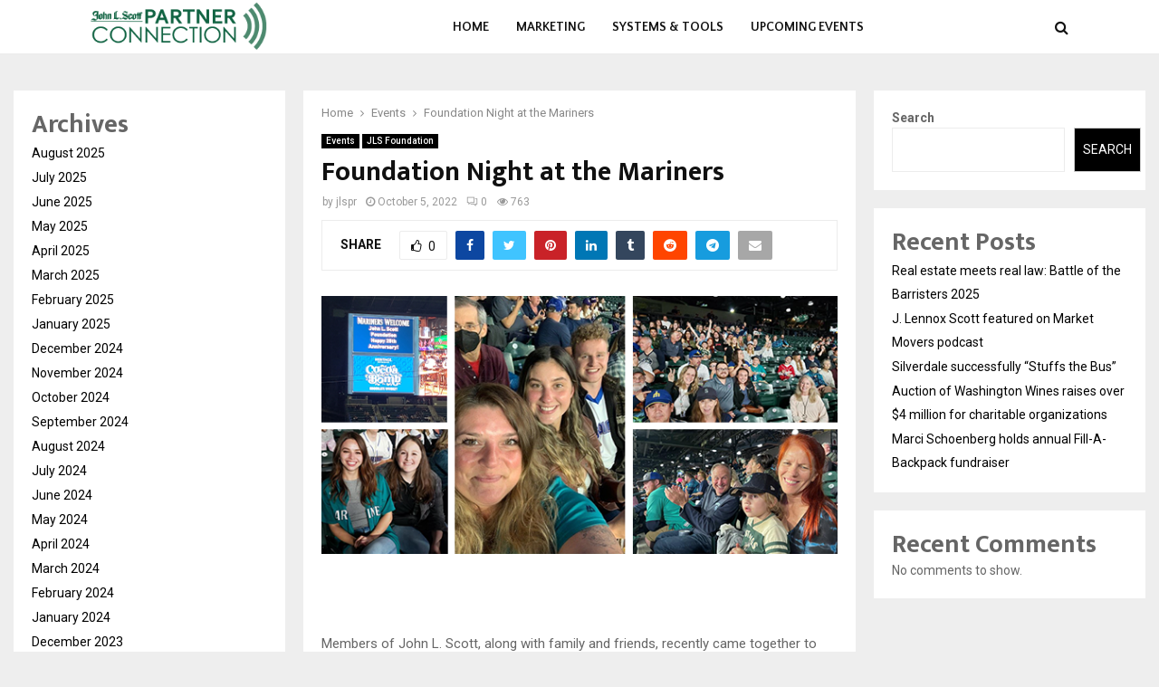

--- FILE ---
content_type: text/html; charset=UTF-8
request_url: https://jlspartnerconnection.com/2022/10/05/foundation-night-at-the-mariners/
body_size: 19939
content:
<!DOCTYPE html>
<html lang="en-US">
<head>
	<meta charset="UTF-8">
		<meta name="viewport" content="width=device-width, initial-scale=1">
		<link rel="profile" href="https://gmpg.org/xfn/11">
	<meta name='robots' content='index, follow, max-image-preview:large, max-snippet:-1, max-video-preview:-1' />

	<!-- This site is optimized with the Yoast SEO plugin v26.8 - https://yoast.com/product/yoast-seo-wordpress/ -->
	<title>Foundation Night at the Mariners - John L. Scott Partner Connection</title>
	<link rel="canonical" href="https://jlspartnerconnection.com/2022/10/05/foundation-night-at-the-mariners/" />
	<meta property="og:locale" content="en_US" />
	<meta property="og:type" content="article" />
	<meta property="og:title" content="Foundation Night at the Mariners - John L. Scott Partner Connection" />
	<meta property="og:description" content="&nbsp; Members of John L. Scott, along with family and friends, recently came together to cheer on the Seattle Mariners and celebrate the John L. Scott Foundation&#8217;s 25th anniversary while raising funds for children&#8217;s healthcare! The first Foundation Night at the Mariners was on Tuesday, August 23 and it was..." />
	<meta property="og:url" content="https://jlspartnerconnection.com/2022/10/05/foundation-night-at-the-mariners/" />
	<meta property="og:site_name" content="John L. Scott Partner Connection" />
	<meta property="article:published_time" content="2022-10-05T16:56:33+00:00" />
	<meta property="og:image" content="https://jlspc.jlswebspace.net/wp-content/uploads/sites/43/2022/10/MicrosoftTeams-image-2339.png" />
	<meta name="author" content="jlspr" />
	<meta name="twitter:card" content="summary_large_image" />
	<meta name="twitter:label1" content="Written by" />
	<meta name="twitter:data1" content="jlspr" />
	<script type="application/ld+json" class="yoast-schema-graph">{"@context":"https://schema.org","@graph":[{"@type":"Article","@id":"https://jlspartnerconnection.com/2022/10/05/foundation-night-at-the-mariners/#article","isPartOf":{"@id":"https://jlspartnerconnection.com/2022/10/05/foundation-night-at-the-mariners/"},"author":{"name":"jlspr","@id":"https://jlspartnerconnection.com/#/schema/person/01f6fa3ce4ca1ba618f1db0006d03cd0"},"headline":"Foundation Night at the Mariners","datePublished":"2022-10-05T16:56:33+00:00","mainEntityOfPage":{"@id":"https://jlspartnerconnection.com/2022/10/05/foundation-night-at-the-mariners/"},"wordCount":84,"publisher":{"@id":"https://jlspartnerconnection.com/#organization"},"image":{"@id":"https://jlspartnerconnection.com/2022/10/05/foundation-night-at-the-mariners/#primaryimage"},"thumbnailUrl":"http://jlspc.jlswebspace.net/wp-content/uploads/sites/43/2022/10/MicrosoftTeams-image-2339.png","articleSection":["Events","JLS Foundation"],"inLanguage":"en-US"},{"@type":"WebPage","@id":"https://jlspartnerconnection.com/2022/10/05/foundation-night-at-the-mariners/","url":"https://jlspartnerconnection.com/2022/10/05/foundation-night-at-the-mariners/","name":"Foundation Night at the Mariners - John L. Scott Partner Connection","isPartOf":{"@id":"https://jlspartnerconnection.com/#website"},"primaryImageOfPage":{"@id":"https://jlspartnerconnection.com/2022/10/05/foundation-night-at-the-mariners/#primaryimage"},"image":{"@id":"https://jlspartnerconnection.com/2022/10/05/foundation-night-at-the-mariners/#primaryimage"},"thumbnailUrl":"http://jlspc.jlswebspace.net/wp-content/uploads/sites/43/2022/10/MicrosoftTeams-image-2339.png","datePublished":"2022-10-05T16:56:33+00:00","breadcrumb":{"@id":"https://jlspartnerconnection.com/2022/10/05/foundation-night-at-the-mariners/#breadcrumb"},"inLanguage":"en-US","potentialAction":[{"@type":"ReadAction","target":["https://jlspartnerconnection.com/2022/10/05/foundation-night-at-the-mariners/"]}]},{"@type":"ImageObject","inLanguage":"en-US","@id":"https://jlspartnerconnection.com/2022/10/05/foundation-night-at-the-mariners/#primaryimage","url":"http://jlspc.jlswebspace.net/wp-content/uploads/sites/43/2022/10/MicrosoftTeams-image-2339.png","contentUrl":"http://jlspc.jlswebspace.net/wp-content/uploads/sites/43/2022/10/MicrosoftTeams-image-2339.png"},{"@type":"BreadcrumbList","@id":"https://jlspartnerconnection.com/2022/10/05/foundation-night-at-the-mariners/#breadcrumb","itemListElement":[{"@type":"ListItem","position":1,"name":"Home","item":"https://jlspartnerconnection.com/"},{"@type":"ListItem","position":2,"name":"Foundation Night at the Mariners"}]},{"@type":"WebSite","@id":"https://jlspartnerconnection.com/#website","url":"https://jlspartnerconnection.com/","name":"John L. Scott Partner Connection","description":"","publisher":{"@id":"https://jlspartnerconnection.com/#organization"},"potentialAction":[{"@type":"SearchAction","target":{"@type":"EntryPoint","urlTemplate":"https://jlspartnerconnection.com/?s={search_term_string}"},"query-input":{"@type":"PropertyValueSpecification","valueRequired":true,"valueName":"search_term_string"}}],"inLanguage":"en-US"},{"@type":"Organization","@id":"https://jlspartnerconnection.com/#organization","name":"John L. Scott Partner Connection","url":"https://jlspartnerconnection.com/","logo":{"@type":"ImageObject","inLanguage":"en-US","@id":"https://jlspartnerconnection.com/#/schema/logo/image/","url":"https://jlspartnerconnection.com/wp-content/uploads/sites/43/2023/01/jlspc_logo_2018.png","contentUrl":"https://jlspartnerconnection.com/wp-content/uploads/sites/43/2023/01/jlspc_logo_2018.png","width":512,"height":142,"caption":"John L. Scott Partner Connection"},"image":{"@id":"https://jlspartnerconnection.com/#/schema/logo/image/"}},{"@type":"Person","@id":"https://jlspartnerconnection.com/#/schema/person/01f6fa3ce4ca1ba618f1db0006d03cd0","name":"jlspr","image":{"@type":"ImageObject","inLanguage":"en-US","@id":"https://jlspartnerconnection.com/#/schema/person/image/","url":"https://secure.gravatar.com/avatar/caffd7d00bf0a81fe2d9d49d050ca3c338fabb1c69fc93dee673946ff78003ac?s=96&d=mm&r=g","contentUrl":"https://secure.gravatar.com/avatar/caffd7d00bf0a81fe2d9d49d050ca3c338fabb1c69fc93dee673946ff78003ac?s=96&d=mm&r=g","caption":"jlspr"},"url":"https://jlspartnerconnection.com/author/jlspr/"}]}</script>
	<!-- / Yoast SEO plugin. -->


<link rel='dns-prefetch' href='//fonts.googleapis.com' />
<link rel="alternate" type="application/rss+xml" title="John L. Scott Partner Connection &raquo; Feed" href="https://jlspartnerconnection.com/feed/" />
<link rel="alternate" title="oEmbed (JSON)" type="application/json+oembed" href="https://jlspartnerconnection.com/wp-json/oembed/1.0/embed?url=https%3A%2F%2Fjlspartnerconnection.com%2F2022%2F10%2F05%2Ffoundation-night-at-the-mariners%2F" />
<link rel="alternate" title="oEmbed (XML)" type="text/xml+oembed" href="https://jlspartnerconnection.com/wp-json/oembed/1.0/embed?url=https%3A%2F%2Fjlspartnerconnection.com%2F2022%2F10%2F05%2Ffoundation-night-at-the-mariners%2F&#038;format=xml" />
<style id='wp-img-auto-sizes-contain-inline-css' type='text/css'>
img:is([sizes=auto i],[sizes^="auto," i]){contain-intrinsic-size:3000px 1500px}
/*# sourceURL=wp-img-auto-sizes-contain-inline-css */
</style>
<style id='wp-emoji-styles-inline-css' type='text/css'>

	img.wp-smiley, img.emoji {
		display: inline !important;
		border: none !important;
		box-shadow: none !important;
		height: 1em !important;
		width: 1em !important;
		margin: 0 0.07em !important;
		vertical-align: -0.1em !important;
		background: none !important;
		padding: 0 !important;
	}
/*# sourceURL=wp-emoji-styles-inline-css */
</style>
<style id='wp-block-library-inline-css' type='text/css'>
:root{--wp-block-synced-color:#7a00df;--wp-block-synced-color--rgb:122,0,223;--wp-bound-block-color:var(--wp-block-synced-color);--wp-editor-canvas-background:#ddd;--wp-admin-theme-color:#007cba;--wp-admin-theme-color--rgb:0,124,186;--wp-admin-theme-color-darker-10:#006ba1;--wp-admin-theme-color-darker-10--rgb:0,107,160.5;--wp-admin-theme-color-darker-20:#005a87;--wp-admin-theme-color-darker-20--rgb:0,90,135;--wp-admin-border-width-focus:2px}@media (min-resolution:192dpi){:root{--wp-admin-border-width-focus:1.5px}}.wp-element-button{cursor:pointer}:root .has-very-light-gray-background-color{background-color:#eee}:root .has-very-dark-gray-background-color{background-color:#313131}:root .has-very-light-gray-color{color:#eee}:root .has-very-dark-gray-color{color:#313131}:root .has-vivid-green-cyan-to-vivid-cyan-blue-gradient-background{background:linear-gradient(135deg,#00d084,#0693e3)}:root .has-purple-crush-gradient-background{background:linear-gradient(135deg,#34e2e4,#4721fb 50%,#ab1dfe)}:root .has-hazy-dawn-gradient-background{background:linear-gradient(135deg,#faaca8,#dad0ec)}:root .has-subdued-olive-gradient-background{background:linear-gradient(135deg,#fafae1,#67a671)}:root .has-atomic-cream-gradient-background{background:linear-gradient(135deg,#fdd79a,#004a59)}:root .has-nightshade-gradient-background{background:linear-gradient(135deg,#330968,#31cdcf)}:root .has-midnight-gradient-background{background:linear-gradient(135deg,#020381,#2874fc)}:root{--wp--preset--font-size--normal:16px;--wp--preset--font-size--huge:42px}.has-regular-font-size{font-size:1em}.has-larger-font-size{font-size:2.625em}.has-normal-font-size{font-size:var(--wp--preset--font-size--normal)}.has-huge-font-size{font-size:var(--wp--preset--font-size--huge)}.has-text-align-center{text-align:center}.has-text-align-left{text-align:left}.has-text-align-right{text-align:right}.has-fit-text{white-space:nowrap!important}#end-resizable-editor-section{display:none}.aligncenter{clear:both}.items-justified-left{justify-content:flex-start}.items-justified-center{justify-content:center}.items-justified-right{justify-content:flex-end}.items-justified-space-between{justify-content:space-between}.screen-reader-text{border:0;clip-path:inset(50%);height:1px;margin:-1px;overflow:hidden;padding:0;position:absolute;width:1px;word-wrap:normal!important}.screen-reader-text:focus{background-color:#ddd;clip-path:none;color:#444;display:block;font-size:1em;height:auto;left:5px;line-height:normal;padding:15px 23px 14px;text-decoration:none;top:5px;width:auto;z-index:100000}html :where(.has-border-color){border-style:solid}html :where([style*=border-top-color]){border-top-style:solid}html :where([style*=border-right-color]){border-right-style:solid}html :where([style*=border-bottom-color]){border-bottom-style:solid}html :where([style*=border-left-color]){border-left-style:solid}html :where([style*=border-width]){border-style:solid}html :where([style*=border-top-width]){border-top-style:solid}html :where([style*=border-right-width]){border-right-style:solid}html :where([style*=border-bottom-width]){border-bottom-style:solid}html :where([style*=border-left-width]){border-left-style:solid}html :where(img[class*=wp-image-]){height:auto;max-width:100%}:where(figure){margin:0 0 1em}html :where(.is-position-sticky){--wp-admin--admin-bar--position-offset:var(--wp-admin--admin-bar--height,0px)}@media screen and (max-width:600px){html :where(.is-position-sticky){--wp-admin--admin-bar--position-offset:0px}}

/*# sourceURL=wp-block-library-inline-css */
</style><style id='wp-block-archives-inline-css' type='text/css'>
.wp-block-archives{box-sizing:border-box}.wp-block-archives-dropdown label{display:block}
/*# sourceURL=https://jlspartnerconnection.com/wp-includes/blocks/archives/style.min.css */
</style>
<style id='wp-block-categories-inline-css' type='text/css'>
.wp-block-categories{box-sizing:border-box}.wp-block-categories.alignleft{margin-right:2em}.wp-block-categories.alignright{margin-left:2em}.wp-block-categories.wp-block-categories-dropdown.aligncenter{text-align:center}.wp-block-categories .wp-block-categories__label{display:block;width:100%}
/*# sourceURL=https://jlspartnerconnection.com/wp-includes/blocks/categories/style.min.css */
</style>
<style id='wp-block-heading-inline-css' type='text/css'>
h1:where(.wp-block-heading).has-background,h2:where(.wp-block-heading).has-background,h3:where(.wp-block-heading).has-background,h4:where(.wp-block-heading).has-background,h5:where(.wp-block-heading).has-background,h6:where(.wp-block-heading).has-background{padding:1.25em 2.375em}h1.has-text-align-left[style*=writing-mode]:where([style*=vertical-lr]),h1.has-text-align-right[style*=writing-mode]:where([style*=vertical-rl]),h2.has-text-align-left[style*=writing-mode]:where([style*=vertical-lr]),h2.has-text-align-right[style*=writing-mode]:where([style*=vertical-rl]),h3.has-text-align-left[style*=writing-mode]:where([style*=vertical-lr]),h3.has-text-align-right[style*=writing-mode]:where([style*=vertical-rl]),h4.has-text-align-left[style*=writing-mode]:where([style*=vertical-lr]),h4.has-text-align-right[style*=writing-mode]:where([style*=vertical-rl]),h5.has-text-align-left[style*=writing-mode]:where([style*=vertical-lr]),h5.has-text-align-right[style*=writing-mode]:where([style*=vertical-rl]),h6.has-text-align-left[style*=writing-mode]:where([style*=vertical-lr]),h6.has-text-align-right[style*=writing-mode]:where([style*=vertical-rl]){rotate:180deg}
/*# sourceURL=https://jlspartnerconnection.com/wp-includes/blocks/heading/style.min.css */
</style>
<style id='wp-block-latest-comments-inline-css' type='text/css'>
ol.wp-block-latest-comments{box-sizing:border-box;margin-left:0}:where(.wp-block-latest-comments:not([style*=line-height] .wp-block-latest-comments__comment)){line-height:1.1}:where(.wp-block-latest-comments:not([style*=line-height] .wp-block-latest-comments__comment-excerpt p)){line-height:1.8}.has-dates :where(.wp-block-latest-comments:not([style*=line-height])),.has-excerpts :where(.wp-block-latest-comments:not([style*=line-height])){line-height:1.5}.wp-block-latest-comments .wp-block-latest-comments{padding-left:0}.wp-block-latest-comments__comment{list-style:none;margin-bottom:1em}.has-avatars .wp-block-latest-comments__comment{list-style:none;min-height:2.25em}.has-avatars .wp-block-latest-comments__comment .wp-block-latest-comments__comment-excerpt,.has-avatars .wp-block-latest-comments__comment .wp-block-latest-comments__comment-meta{margin-left:3.25em}.wp-block-latest-comments__comment-excerpt p{font-size:.875em;margin:.36em 0 1.4em}.wp-block-latest-comments__comment-date{display:block;font-size:.75em}.wp-block-latest-comments .avatar,.wp-block-latest-comments__comment-avatar{border-radius:1.5em;display:block;float:left;height:2.5em;margin-right:.75em;width:2.5em}.wp-block-latest-comments[class*=-font-size] a,.wp-block-latest-comments[style*=font-size] a{font-size:inherit}
/*# sourceURL=https://jlspartnerconnection.com/wp-includes/blocks/latest-comments/style.min.css */
</style>
<style id='wp-block-latest-posts-inline-css' type='text/css'>
.wp-block-latest-posts{box-sizing:border-box}.wp-block-latest-posts.alignleft{margin-right:2em}.wp-block-latest-posts.alignright{margin-left:2em}.wp-block-latest-posts.wp-block-latest-posts__list{list-style:none}.wp-block-latest-posts.wp-block-latest-posts__list li{clear:both;overflow-wrap:break-word}.wp-block-latest-posts.is-grid{display:flex;flex-wrap:wrap}.wp-block-latest-posts.is-grid li{margin:0 1.25em 1.25em 0;width:100%}@media (min-width:600px){.wp-block-latest-posts.columns-2 li{width:calc(50% - .625em)}.wp-block-latest-posts.columns-2 li:nth-child(2n){margin-right:0}.wp-block-latest-posts.columns-3 li{width:calc(33.33333% - .83333em)}.wp-block-latest-posts.columns-3 li:nth-child(3n){margin-right:0}.wp-block-latest-posts.columns-4 li{width:calc(25% - .9375em)}.wp-block-latest-posts.columns-4 li:nth-child(4n){margin-right:0}.wp-block-latest-posts.columns-5 li{width:calc(20% - 1em)}.wp-block-latest-posts.columns-5 li:nth-child(5n){margin-right:0}.wp-block-latest-posts.columns-6 li{width:calc(16.66667% - 1.04167em)}.wp-block-latest-posts.columns-6 li:nth-child(6n){margin-right:0}}:root :where(.wp-block-latest-posts.is-grid){padding:0}:root :where(.wp-block-latest-posts.wp-block-latest-posts__list){padding-left:0}.wp-block-latest-posts__post-author,.wp-block-latest-posts__post-date{display:block;font-size:.8125em}.wp-block-latest-posts__post-excerpt,.wp-block-latest-posts__post-full-content{margin-bottom:1em;margin-top:.5em}.wp-block-latest-posts__featured-image a{display:inline-block}.wp-block-latest-posts__featured-image img{height:auto;max-width:100%;width:auto}.wp-block-latest-posts__featured-image.alignleft{float:left;margin-right:1em}.wp-block-latest-posts__featured-image.alignright{float:right;margin-left:1em}.wp-block-latest-posts__featured-image.aligncenter{margin-bottom:1em;text-align:center}
/*# sourceURL=https://jlspartnerconnection.com/wp-includes/blocks/latest-posts/style.min.css */
</style>
<style id='wp-block-search-inline-css' type='text/css'>
.wp-block-search__button{margin-left:10px;word-break:normal}.wp-block-search__button.has-icon{line-height:0}.wp-block-search__button svg{height:1.25em;min-height:24px;min-width:24px;width:1.25em;fill:currentColor;vertical-align:text-bottom}:where(.wp-block-search__button){border:1px solid #ccc;padding:6px 10px}.wp-block-search__inside-wrapper{display:flex;flex:auto;flex-wrap:nowrap;max-width:100%}.wp-block-search__label{width:100%}.wp-block-search.wp-block-search__button-only .wp-block-search__button{box-sizing:border-box;display:flex;flex-shrink:0;justify-content:center;margin-left:0;max-width:100%}.wp-block-search.wp-block-search__button-only .wp-block-search__inside-wrapper{min-width:0!important;transition-property:width}.wp-block-search.wp-block-search__button-only .wp-block-search__input{flex-basis:100%;transition-duration:.3s}.wp-block-search.wp-block-search__button-only.wp-block-search__searchfield-hidden,.wp-block-search.wp-block-search__button-only.wp-block-search__searchfield-hidden .wp-block-search__inside-wrapper{overflow:hidden}.wp-block-search.wp-block-search__button-only.wp-block-search__searchfield-hidden .wp-block-search__input{border-left-width:0!important;border-right-width:0!important;flex-basis:0;flex-grow:0;margin:0;min-width:0!important;padding-left:0!important;padding-right:0!important;width:0!important}:where(.wp-block-search__input){appearance:none;border:1px solid #949494;flex-grow:1;font-family:inherit;font-size:inherit;font-style:inherit;font-weight:inherit;letter-spacing:inherit;line-height:inherit;margin-left:0;margin-right:0;min-width:3rem;padding:8px;text-decoration:unset!important;text-transform:inherit}:where(.wp-block-search__button-inside .wp-block-search__inside-wrapper){background-color:#fff;border:1px solid #949494;box-sizing:border-box;padding:4px}:where(.wp-block-search__button-inside .wp-block-search__inside-wrapper) .wp-block-search__input{border:none;border-radius:0;padding:0 4px}:where(.wp-block-search__button-inside .wp-block-search__inside-wrapper) .wp-block-search__input:focus{outline:none}:where(.wp-block-search__button-inside .wp-block-search__inside-wrapper) :where(.wp-block-search__button){padding:4px 8px}.wp-block-search.aligncenter .wp-block-search__inside-wrapper{margin:auto}.wp-block[data-align=right] .wp-block-search.wp-block-search__button-only .wp-block-search__inside-wrapper{float:right}
/*# sourceURL=https://jlspartnerconnection.com/wp-includes/blocks/search/style.min.css */
</style>
<style id='wp-block-search-theme-inline-css' type='text/css'>
.wp-block-search .wp-block-search__label{font-weight:700}.wp-block-search__button{border:1px solid #ccc;padding:.375em .625em}
/*# sourceURL=https://jlspartnerconnection.com/wp-includes/blocks/search/theme.min.css */
</style>
<style id='wp-block-group-inline-css' type='text/css'>
.wp-block-group{box-sizing:border-box}:where(.wp-block-group.wp-block-group-is-layout-constrained){position:relative}
/*# sourceURL=https://jlspartnerconnection.com/wp-includes/blocks/group/style.min.css */
</style>
<style id='wp-block-group-theme-inline-css' type='text/css'>
:where(.wp-block-group.has-background){padding:1.25em 2.375em}
/*# sourceURL=https://jlspartnerconnection.com/wp-includes/blocks/group/theme.min.css */
</style>
<style id='global-styles-inline-css' type='text/css'>
:root{--wp--preset--aspect-ratio--square: 1;--wp--preset--aspect-ratio--4-3: 4/3;--wp--preset--aspect-ratio--3-4: 3/4;--wp--preset--aspect-ratio--3-2: 3/2;--wp--preset--aspect-ratio--2-3: 2/3;--wp--preset--aspect-ratio--16-9: 16/9;--wp--preset--aspect-ratio--9-16: 9/16;--wp--preset--color--black: #000000;--wp--preset--color--cyan-bluish-gray: #abb8c3;--wp--preset--color--white: #ffffff;--wp--preset--color--pale-pink: #f78da7;--wp--preset--color--vivid-red: #cf2e2e;--wp--preset--color--luminous-vivid-orange: #ff6900;--wp--preset--color--luminous-vivid-amber: #fcb900;--wp--preset--color--light-green-cyan: #7bdcb5;--wp--preset--color--vivid-green-cyan: #00d084;--wp--preset--color--pale-cyan-blue: #8ed1fc;--wp--preset--color--vivid-cyan-blue: #0693e3;--wp--preset--color--vivid-purple: #9b51e0;--wp--preset--gradient--vivid-cyan-blue-to-vivid-purple: linear-gradient(135deg,rgb(6,147,227) 0%,rgb(155,81,224) 100%);--wp--preset--gradient--light-green-cyan-to-vivid-green-cyan: linear-gradient(135deg,rgb(122,220,180) 0%,rgb(0,208,130) 100%);--wp--preset--gradient--luminous-vivid-amber-to-luminous-vivid-orange: linear-gradient(135deg,rgb(252,185,0) 0%,rgb(255,105,0) 100%);--wp--preset--gradient--luminous-vivid-orange-to-vivid-red: linear-gradient(135deg,rgb(255,105,0) 0%,rgb(207,46,46) 100%);--wp--preset--gradient--very-light-gray-to-cyan-bluish-gray: linear-gradient(135deg,rgb(238,238,238) 0%,rgb(169,184,195) 100%);--wp--preset--gradient--cool-to-warm-spectrum: linear-gradient(135deg,rgb(74,234,220) 0%,rgb(151,120,209) 20%,rgb(207,42,186) 40%,rgb(238,44,130) 60%,rgb(251,105,98) 80%,rgb(254,248,76) 100%);--wp--preset--gradient--blush-light-purple: linear-gradient(135deg,rgb(255,206,236) 0%,rgb(152,150,240) 100%);--wp--preset--gradient--blush-bordeaux: linear-gradient(135deg,rgb(254,205,165) 0%,rgb(254,45,45) 50%,rgb(107,0,62) 100%);--wp--preset--gradient--luminous-dusk: linear-gradient(135deg,rgb(255,203,112) 0%,rgb(199,81,192) 50%,rgb(65,88,208) 100%);--wp--preset--gradient--pale-ocean: linear-gradient(135deg,rgb(255,245,203) 0%,rgb(182,227,212) 50%,rgb(51,167,181) 100%);--wp--preset--gradient--electric-grass: linear-gradient(135deg,rgb(202,248,128) 0%,rgb(113,206,126) 100%);--wp--preset--gradient--midnight: linear-gradient(135deg,rgb(2,3,129) 0%,rgb(40,116,252) 100%);--wp--preset--font-size--small: 14px;--wp--preset--font-size--medium: 20px;--wp--preset--font-size--large: 32px;--wp--preset--font-size--x-large: 42px;--wp--preset--font-size--normal: 16px;--wp--preset--font-size--huge: 42px;--wp--preset--spacing--20: 0.44rem;--wp--preset--spacing--30: 0.67rem;--wp--preset--spacing--40: 1rem;--wp--preset--spacing--50: 1.5rem;--wp--preset--spacing--60: 2.25rem;--wp--preset--spacing--70: 3.38rem;--wp--preset--spacing--80: 5.06rem;--wp--preset--shadow--natural: 6px 6px 9px rgba(0, 0, 0, 0.2);--wp--preset--shadow--deep: 12px 12px 50px rgba(0, 0, 0, 0.4);--wp--preset--shadow--sharp: 6px 6px 0px rgba(0, 0, 0, 0.2);--wp--preset--shadow--outlined: 6px 6px 0px -3px rgb(255, 255, 255), 6px 6px rgb(0, 0, 0);--wp--preset--shadow--crisp: 6px 6px 0px rgb(0, 0, 0);}:where(.is-layout-flex){gap: 0.5em;}:where(.is-layout-grid){gap: 0.5em;}body .is-layout-flex{display: flex;}.is-layout-flex{flex-wrap: wrap;align-items: center;}.is-layout-flex > :is(*, div){margin: 0;}body .is-layout-grid{display: grid;}.is-layout-grid > :is(*, div){margin: 0;}:where(.wp-block-columns.is-layout-flex){gap: 2em;}:where(.wp-block-columns.is-layout-grid){gap: 2em;}:where(.wp-block-post-template.is-layout-flex){gap: 1.25em;}:where(.wp-block-post-template.is-layout-grid){gap: 1.25em;}.has-black-color{color: var(--wp--preset--color--black) !important;}.has-cyan-bluish-gray-color{color: var(--wp--preset--color--cyan-bluish-gray) !important;}.has-white-color{color: var(--wp--preset--color--white) !important;}.has-pale-pink-color{color: var(--wp--preset--color--pale-pink) !important;}.has-vivid-red-color{color: var(--wp--preset--color--vivid-red) !important;}.has-luminous-vivid-orange-color{color: var(--wp--preset--color--luminous-vivid-orange) !important;}.has-luminous-vivid-amber-color{color: var(--wp--preset--color--luminous-vivid-amber) !important;}.has-light-green-cyan-color{color: var(--wp--preset--color--light-green-cyan) !important;}.has-vivid-green-cyan-color{color: var(--wp--preset--color--vivid-green-cyan) !important;}.has-pale-cyan-blue-color{color: var(--wp--preset--color--pale-cyan-blue) !important;}.has-vivid-cyan-blue-color{color: var(--wp--preset--color--vivid-cyan-blue) !important;}.has-vivid-purple-color{color: var(--wp--preset--color--vivid-purple) !important;}.has-black-background-color{background-color: var(--wp--preset--color--black) !important;}.has-cyan-bluish-gray-background-color{background-color: var(--wp--preset--color--cyan-bluish-gray) !important;}.has-white-background-color{background-color: var(--wp--preset--color--white) !important;}.has-pale-pink-background-color{background-color: var(--wp--preset--color--pale-pink) !important;}.has-vivid-red-background-color{background-color: var(--wp--preset--color--vivid-red) !important;}.has-luminous-vivid-orange-background-color{background-color: var(--wp--preset--color--luminous-vivid-orange) !important;}.has-luminous-vivid-amber-background-color{background-color: var(--wp--preset--color--luminous-vivid-amber) !important;}.has-light-green-cyan-background-color{background-color: var(--wp--preset--color--light-green-cyan) !important;}.has-vivid-green-cyan-background-color{background-color: var(--wp--preset--color--vivid-green-cyan) !important;}.has-pale-cyan-blue-background-color{background-color: var(--wp--preset--color--pale-cyan-blue) !important;}.has-vivid-cyan-blue-background-color{background-color: var(--wp--preset--color--vivid-cyan-blue) !important;}.has-vivid-purple-background-color{background-color: var(--wp--preset--color--vivid-purple) !important;}.has-black-border-color{border-color: var(--wp--preset--color--black) !important;}.has-cyan-bluish-gray-border-color{border-color: var(--wp--preset--color--cyan-bluish-gray) !important;}.has-white-border-color{border-color: var(--wp--preset--color--white) !important;}.has-pale-pink-border-color{border-color: var(--wp--preset--color--pale-pink) !important;}.has-vivid-red-border-color{border-color: var(--wp--preset--color--vivid-red) !important;}.has-luminous-vivid-orange-border-color{border-color: var(--wp--preset--color--luminous-vivid-orange) !important;}.has-luminous-vivid-amber-border-color{border-color: var(--wp--preset--color--luminous-vivid-amber) !important;}.has-light-green-cyan-border-color{border-color: var(--wp--preset--color--light-green-cyan) !important;}.has-vivid-green-cyan-border-color{border-color: var(--wp--preset--color--vivid-green-cyan) !important;}.has-pale-cyan-blue-border-color{border-color: var(--wp--preset--color--pale-cyan-blue) !important;}.has-vivid-cyan-blue-border-color{border-color: var(--wp--preset--color--vivid-cyan-blue) !important;}.has-vivid-purple-border-color{border-color: var(--wp--preset--color--vivid-purple) !important;}.has-vivid-cyan-blue-to-vivid-purple-gradient-background{background: var(--wp--preset--gradient--vivid-cyan-blue-to-vivid-purple) !important;}.has-light-green-cyan-to-vivid-green-cyan-gradient-background{background: var(--wp--preset--gradient--light-green-cyan-to-vivid-green-cyan) !important;}.has-luminous-vivid-amber-to-luminous-vivid-orange-gradient-background{background: var(--wp--preset--gradient--luminous-vivid-amber-to-luminous-vivid-orange) !important;}.has-luminous-vivid-orange-to-vivid-red-gradient-background{background: var(--wp--preset--gradient--luminous-vivid-orange-to-vivid-red) !important;}.has-very-light-gray-to-cyan-bluish-gray-gradient-background{background: var(--wp--preset--gradient--very-light-gray-to-cyan-bluish-gray) !important;}.has-cool-to-warm-spectrum-gradient-background{background: var(--wp--preset--gradient--cool-to-warm-spectrum) !important;}.has-blush-light-purple-gradient-background{background: var(--wp--preset--gradient--blush-light-purple) !important;}.has-blush-bordeaux-gradient-background{background: var(--wp--preset--gradient--blush-bordeaux) !important;}.has-luminous-dusk-gradient-background{background: var(--wp--preset--gradient--luminous-dusk) !important;}.has-pale-ocean-gradient-background{background: var(--wp--preset--gradient--pale-ocean) !important;}.has-electric-grass-gradient-background{background: var(--wp--preset--gradient--electric-grass) !important;}.has-midnight-gradient-background{background: var(--wp--preset--gradient--midnight) !important;}.has-small-font-size{font-size: var(--wp--preset--font-size--small) !important;}.has-medium-font-size{font-size: var(--wp--preset--font-size--medium) !important;}.has-large-font-size{font-size: var(--wp--preset--font-size--large) !important;}.has-x-large-font-size{font-size: var(--wp--preset--font-size--x-large) !important;}
/*# sourceURL=global-styles-inline-css */
</style>

<style id='classic-theme-styles-inline-css' type='text/css'>
/*! This file is auto-generated */
.wp-block-button__link{color:#fff;background-color:#32373c;border-radius:9999px;box-shadow:none;text-decoration:none;padding:calc(.667em + 2px) calc(1.333em + 2px);font-size:1.125em}.wp-block-file__button{background:#32373c;color:#fff;text-decoration:none}
/*# sourceURL=/wp-includes/css/classic-themes.min.css */
</style>
<link rel='stylesheet' id='dashicons-css' href='https://jlspartnerconnection.com/wp-includes/css/dashicons.min.css?ver=f1ddd78af70c73cb8b816ca35a346d31' type='text/css' media='all' />
<link rel='stylesheet' id='essgrid-blocks-editor-css-css' href='https://jlspartnerconnection.com/wp-content/plugins/essential-grid/public/includes/builders/gutenberg/build/index.css?ver=1765833176' type='text/css' media='all' />
<link rel='stylesheet' id='pencisc-css' href='https://jlspartnerconnection.com/wp-content/plugins/penci-framework/assets/css/single-shortcode.css?ver=f1ddd78af70c73cb8b816ca35a346d31' type='text/css' media='all' />
<link rel='stylesheet' id='penci-font-awesome-css' href='https://jlspartnerconnection.com/wp-content/themes/pennews/css/font-awesome.min.css?ver=4.5.2' type='text/css' media='all' />
<link rel='stylesheet' id='penci-fonts-css' href='//fonts.googleapis.com/css?family=Roboto%3A300%2C300italic%2C400%2C400italic%2C500%2C500italic%2C700%2C700italic%2C800%2C800italic%7CMukta+Vaani%3A300%2C300italic%2C400%2C400italic%2C500%2C500italic%2C700%2C700italic%2C800%2C800italic%7COswald%3A300%2C300italic%2C400%2C400italic%2C500%2C500italic%2C700%2C700italic%2C800%2C800italic%7CTeko%3A300%2C300italic%2C400%2C400italic%2C500%2C500italic%2C700%2C700italic%2C800%2C800italic%7CQuattrocento+Sans%3A300%2C300italic%2C400%2C400italic%2C500%2C500italic%2C700%2C700italic%2C800%2C800italic%3A300%2C300italic%2C400%2C400italic%2C500%2C500italic%2C700%2C700italic%2C800%2C800italic%26subset%3Dcyrillic%2Ccyrillic-ext%2Cgreek%2Cgreek-ext%2Clatin-ext' type='text/css' media='all' />
<link rel='stylesheet' id='penci-style-css' href='https://jlspartnerconnection.com/wp-content/themes/pennews/style.css?ver=6.6.1' type='text/css' media='all' />
<style id='penci-style-inline-css' type='text/css'>
.penci-block-vc.style-title-13:not(.footer-widget).style-title-center .penci-block-heading {border-right: 10px solid transparent; border-left: 10px solid transparent; }.site-branding h1, .site-branding h2 {margin: 0;}.penci-schema-markup { display: none !important; }.penci-entry-media .twitter-video { max-width: none !important; margin: 0 !important; }.penci-entry-media .fb-video { margin-bottom: 0; }.penci-entry-media .post-format-meta > iframe { vertical-align: top; }.penci-single-style-6 .penci-entry-media-top.penci-video-format-dailymotion:after, .penci-single-style-6 .penci-entry-media-top.penci-video-format-facebook:after, .penci-single-style-6 .penci-entry-media-top.penci-video-format-vimeo:after, .penci-single-style-6 .penci-entry-media-top.penci-video-format-twitter:after, .penci-single-style-7 .penci-entry-media-top.penci-video-format-dailymotion:after, .penci-single-style-7 .penci-entry-media-top.penci-video-format-facebook:after, .penci-single-style-7 .penci-entry-media-top.penci-video-format-vimeo:after, .penci-single-style-7 .penci-entry-media-top.penci-video-format-twitter:after { content: none; } .penci-single-style-5 .penci-entry-media.penci-video-format-dailymotion:after, .penci-single-style-5 .penci-entry-media.penci-video-format-facebook:after, .penci-single-style-5 .penci-entry-media.penci-video-format-vimeo:after, .penci-single-style-5 .penci-entry-media.penci-video-format-twitter:after { content: none; }@media screen and (max-width: 960px) { .penci-insta-thumb ul.thumbnails.penci_col_5 li, .penci-insta-thumb ul.thumbnails.penci_col_6 li { width: 33.33% !important; } .penci-insta-thumb ul.thumbnails.penci_col_7 li, .penci-insta-thumb ul.thumbnails.penci_col_8 li, .penci-insta-thumb ul.thumbnails.penci_col_9 li, .penci-insta-thumb ul.thumbnails.penci_col_10 li { width: 25% !important; } }.site-header.header--s12 .penci-menu-toggle-wapper,.site-header.header--s12 .header__social-search { flex: 1; }.site-header.header--s5 .site-branding {  padding-right: 0;margin-right: 40px; }.penci-block_37 .penci_post-meta { padding-top: 8px; }.penci-block_37 .penci-post-excerpt + .penci_post-meta { padding-top: 0; }.penci-hide-text-votes { display: none; }.penci-usewr-review {  border-top: 1px solid #ececec; }.penci-review-score {top: 5px; position: relative; }.penci-social-counter.penci-social-counter--style-3 .penci-social__empty a, .penci-social-counter.penci-social-counter--style-4 .penci-social__empty a, .penci-social-counter.penci-social-counter--style-5 .penci-social__empty a, .penci-social-counter.penci-social-counter--style-6 .penci-social__empty a { display: flex; justify-content: center; align-items: center; }.penci-block-error { padding: 0 20px 20px; }@media screen and (min-width: 1240px){ .penci_dis_padding_bw .penci-content-main.penci-col-4:nth-child(3n+2) { padding-right: 15px; padding-left: 15px; }}.bos_searchbox_widget_class.penci-vc-column-1 #flexi_searchbox #b_searchboxInc .b_submitButton_wrapper{ padding-top: 10px; padding-bottom: 10px; }.mfp-image-holder .mfp-close, .mfp-iframe-holder .mfp-close { background: transparent; border-color: transparent; }.main-navigation a,.mobile-sidebar .primary-menu-mobile li a, .penci-menu-hbg .primary-menu-mobile li a{ font-family: 'Quattrocento Sans', sans-serif; }.main-navigation a,.mobile-sidebar .primary-menu-mobile li a, .penci-menu-hbg .primary-menu-mobile li a{ font-weight: 700; }.buy-button{ background-color:#006341 !important; }.penci-menuhbg-toggle:hover .lines-button:after,.penci-menuhbg-toggle:hover .penci-lines:before,.penci-menuhbg-toggle:hover .penci-lines:after.penci-login-container a,.penci_list_shortcode li:before,.footer__sidebars .penci-block-vc .penci__post-title a:hover,.penci-viewall-results a:hover,.post-entry .penci-portfolio-filter ul li.active a, .penci-portfolio-filter ul li.active a,.penci-ajax-search-results-wrapper .penci__post-title a:hover{ color: #006341; }.penci-tweets-widget-content .icon-tweets,.penci-tweets-widget-content .tweet-intents a,.penci-tweets-widget-content .tweet-intents span:after,.woocommerce .star-rating span,.woocommerce .comment-form p.stars a:hover,.woocommerce div.product .woocommerce-tabs ul.tabs li a:hover,.penci-subcat-list .flexMenu-viewMore:hover a, .penci-subcat-list .flexMenu-viewMore:focus a,.penci-subcat-list .flexMenu-viewMore .flexMenu-popup .penci-subcat-item a:hover,.penci-owl-carousel-style .owl-dot.active span, .penci-owl-carousel-style .owl-dot:hover span,.penci-owl-carousel-slider .owl-dot.active span,.penci-owl-carousel-slider .owl-dot:hover span{ color: #006341; }.penci-owl-carousel-slider .owl-dot.active span,.penci-owl-carousel-slider .owl-dot:hover span{ background-color: #006341; }blockquote, q,.penci-post-pagination a:hover,a:hover,.penci-entry-meta a:hover,.penci-portfolio-below_img .inner-item-portfolio .portfolio-desc a:hover h3,.main-navigation.penci_disable_padding_menu > ul:not(.children) > li:hover > a,.main-navigation.penci_disable_padding_menu > ul:not(.children) > li:active > a,.main-navigation.penci_disable_padding_menu > ul:not(.children) > li.current-menu-item > a,.main-navigation.penci_disable_padding_menu > ul:not(.children) > li.current-menu-ancestor > a,.main-navigation.penci_disable_padding_menu > ul:not(.children) > li.current-category-ancestor > a,.site-header.header--s11 .main-navigation.penci_enable_line_menu .menu > li:hover > a,.site-header.header--s11 .main-navigation.penci_enable_line_menu .menu > li:active > a,.site-header.header--s11 .main-navigation.penci_enable_line_menu .menu > li.current-menu-item > a,.main-navigation.penci_disable_padding_menu ul.menu > li > a:hover,.main-navigation ul li:hover > a,.main-navigation ul li:active > a,.main-navigation li.current-menu-item > a,#site-navigation .penci-megamenu .penci-mega-child-categories a.cat-active,#site-navigation .penci-megamenu .penci-content-megamenu .penci-mega-latest-posts .penci-mega-post a:not(.mega-cat-name):hover,.penci-post-pagination h5 a:hover{ color: #006341; }.main-navigation.penci_disable_padding_menu > ul:not(.children) > li.highlight-button > a{ color: #006341;border-color: #006341; }.main-navigation.penci_disable_padding_menu > ul:not(.children) > li.highlight-button:hover > a,.main-navigation.penci_disable_padding_menu > ul:not(.children) > li.highlight-button:active > a,.main-navigation.penci_disable_padding_menu > ul:not(.children) > li.highlight-button.current-category-ancestor > a,.main-navigation.penci_disable_padding_menu > ul:not(.children) > li.highlight-button.current-category-ancestor > a,.main-navigation.penci_disable_padding_menu > ul:not(.children) > li.highlight-button.current-menu-ancestor > a,.main-navigation.penci_disable_padding_menu > ul:not(.children) > li.highlight-button.current-menu-item > a{ border-color: #006341; }.penci-menu-hbg .primary-menu-mobile li a:hover,.penci-menu-hbg .primary-menu-mobile li.toggled-on > a,.penci-menu-hbg .primary-menu-mobile li.toggled-on > .dropdown-toggle,.penci-menu-hbg .primary-menu-mobile li.current-menu-item > a,.penci-menu-hbg .primary-menu-mobile li.current-menu-item > .dropdown-toggle,.mobile-sidebar .primary-menu-mobile li a:hover,.mobile-sidebar .primary-menu-mobile li.toggled-on-first > a,.mobile-sidebar .primary-menu-mobile li.toggled-on > a,.mobile-sidebar .primary-menu-mobile li.toggled-on > .dropdown-toggle,.mobile-sidebar .primary-menu-mobile li.current-menu-item > a,.mobile-sidebar .primary-menu-mobile li.current-menu-item > .dropdown-toggle,.mobile-sidebar #sidebar-nav-logo a,.mobile-sidebar #sidebar-nav-logo a:hover.mobile-sidebar #sidebar-nav-logo:before,.penci-recipe-heading a.penci-recipe-print,.widget a:hover,.widget.widget_recent_entries li a:hover, .widget.widget_recent_comments li a:hover, .widget.widget_meta li a:hover,.penci-topbar a:hover,.penci-topbar ul li:hover,.penci-topbar ul li a:hover,.penci-topbar ul.menu li ul.sub-menu li a:hover,.site-branding a, .site-branding .site-title{ color: #006341; }.penci-viewall-results a:hover,.penci-ajax-search-results-wrapper .penci__post-title a:hover,.header__search_dis_bg .search-click:hover,.header__social-media a:hover,.penci-login-container .link-bottom a,.error404 .page-content a,.penci-no-results .search-form .search-submit:hover,.error404 .page-content .search-form .search-submit:hover,.penci_breadcrumbs a:hover, .penci_breadcrumbs a:hover span,.penci-archive .entry-meta a:hover,.penci-caption-above-img .wp-caption a:hover,.penci-author-content .author-social:hover,.entry-content a,.comment-content a,.penci-page-style-5 .penci-active-thumb .penci-entry-meta a:hover,.penci-single-style-5 .penci-active-thumb .penci-entry-meta a:hover{ color: #006341; }blockquote:not(.wp-block-quote).style-2:before{ background-color: transparent; }blockquote.style-2:before,blockquote:not(.wp-block-quote),blockquote.style-2 cite, blockquote.style-2 .author,blockquote.style-3 cite, blockquote.style-3 .author,.woocommerce ul.products li.product .price,.woocommerce ul.products li.product .price ins,.woocommerce div.product p.price ins,.woocommerce div.product span.price ins, .woocommerce div.product p.price, .woocommerce div.product span.price,.woocommerce div.product .entry-summary div[itemprop="description"] blockquote:before, .woocommerce div.product .woocommerce-tabs #tab-description blockquote:before,.woocommerce-product-details__short-description blockquote:before,.woocommerce div.product .entry-summary div[itemprop="description"] blockquote cite, .woocommerce div.product .entry-summary div[itemprop="description"] blockquote .author,.woocommerce div.product .woocommerce-tabs #tab-description blockquote cite, .woocommerce div.product .woocommerce-tabs #tab-description blockquote .author,.woocommerce div.product .product_meta > span a:hover,.woocommerce div.product .woocommerce-tabs ul.tabs li.active{ color: #006341; }.woocommerce #respond input#submit.alt.disabled:hover,.woocommerce #respond input#submit.alt:disabled:hover,.woocommerce #respond input#submit.alt:disabled[disabled]:hover,.woocommerce a.button.alt.disabled,.woocommerce a.button.alt.disabled:hover,.woocommerce a.button.alt:disabled,.woocommerce a.button.alt:disabled:hover,.woocommerce a.button.alt:disabled[disabled],.woocommerce a.button.alt:disabled[disabled]:hover,.woocommerce button.button.alt.disabled,.woocommerce button.button.alt.disabled:hover,.woocommerce button.button.alt:disabled,.woocommerce button.button.alt:disabled:hover,.woocommerce button.button.alt:disabled[disabled],.woocommerce button.button.alt:disabled[disabled]:hover,.woocommerce input.button.alt.disabled,.woocommerce input.button.alt.disabled:hover,.woocommerce input.button.alt:disabled,.woocommerce input.button.alt:disabled:hover,.woocommerce input.button.alt:disabled[disabled],.woocommerce input.button.alt:disabled[disabled]:hover{ background-color: #006341; }.woocommerce ul.cart_list li .amount, .woocommerce ul.product_list_widget li .amount,.woocommerce table.shop_table td.product-name a:hover,.woocommerce-cart .cart-collaterals .cart_totals table td .amount,.woocommerce .woocommerce-info:before,.woocommerce form.checkout table.shop_table .order-total .amount,.post-entry .penci-portfolio-filter ul li a:hover,.post-entry .penci-portfolio-filter ul li.active a,.penci-portfolio-filter ul li a:hover,.penci-portfolio-filter ul li.active a,#bbpress-forums li.bbp-body ul.forum li.bbp-forum-info a:hover,#bbpress-forums li.bbp-body ul.topic li.bbp-topic-title a:hover,#bbpress-forums li.bbp-body ul.forum li.bbp-forum-info .bbp-forum-content a,#bbpress-forums li.bbp-body ul.topic p.bbp-topic-meta a,#bbpress-forums .bbp-breadcrumb a:hover, #bbpress-forums .bbp-breadcrumb .bbp-breadcrumb-current:hover,#bbpress-forums .bbp-forum-freshness a:hover,#bbpress-forums .bbp-topic-freshness a:hover{ color: #006341; }.footer__bottom a,.footer__logo a, .footer__logo a:hover,.site-info a,.site-info a:hover,.sub-footer-menu li a:hover,.footer__sidebars a:hover,.penci-block-vc .social-buttons a:hover,.penci-inline-related-posts .penci_post-meta a:hover,.penci__general-meta .penci_post-meta a:hover,.penci-block_video.style-1 .penci_post-meta a:hover,.penci-block_video.style-7 .penci_post-meta a:hover,.penci-block-vc .penci-block__title a:hover,.penci-block-vc.style-title-2 .penci-block__title a:hover,.penci-block-vc.style-title-2:not(.footer-widget) .penci-block__title a:hover,.penci-block-vc.style-title-4 .penci-block__title a:hover,.penci-block-vc.style-title-4:not(.footer-widget) .penci-block__title a:hover,.penci-block-vc .penci-subcat-filter .penci-subcat-item a.active, .penci-block-vc .penci-subcat-filter .penci-subcat-item a:hover ,.penci-block_1 .penci_post-meta a:hover,.penci-inline-related-posts.penci-irp-type-grid .penci__post-title:hover{ color: #006341; }.penci-block_10 .penci-posted-on a,.penci-block_10 .penci-block__title a:hover,.penci-block_10 .penci__post-title a:hover,.penci-block_26 .block26_first_item .penci__post-title:hover,.penci-block_30 .penci_post-meta a:hover,.penci-block_33 .block33_big_item .penci_post-meta a:hover,.penci-block_36 .penci-chart-text,.penci-block_video.style-1 .block_video_first_item.penci-title-ab-img .penci_post_content a:hover,.penci-block_video.style-1 .block_video_first_item.penci-title-ab-img .penci_post-meta a:hover,.penci-block_video.style-6 .penci__post-title:hover,.penci-block_video.style-7 .penci__post-title:hover,.penci-owl-featured-area.style-12 .penci-small_items h3 a:hover,.penci-owl-featured-area.style-12 .penci-small_items .penci-slider__meta a:hover ,.penci-owl-featured-area.style-12 .penci-small_items .owl-item.current h3 a,.penci-owl-featured-area.style-13 .penci-small_items h3 a:hover,.penci-owl-featured-area.style-13 .penci-small_items .penci-slider__meta a:hover,.penci-owl-featured-area.style-13 .penci-small_items .owl-item.current h3 a,.penci-owl-featured-area.style-14 .penci-small_items h3 a:hover,.penci-owl-featured-area.style-14 .penci-small_items .penci-slider__meta a:hover ,.penci-owl-featured-area.style-14 .penci-small_items .owl-item.current h3 a,.penci-owl-featured-area.style-17 h3 a:hover,.penci-owl-featured-area.style-17 .penci-slider__meta a:hover,.penci-fslider28-wrapper.penci-block-vc .penci-slider-nav a:hover,.penci-videos-playlist .penci-video-nav .penci-video-playlist-item .penci-video-play-icon,.penci-videos-playlist .penci-video-nav .penci-video-playlist-item.is-playing { color: #006341; }.penci-block_video.style-7 .penci_post-meta a:hover,.penci-ajax-more.disable_bg_load_more .penci-ajax-more-button:hover, .penci-ajax-more.disable_bg_load_more .penci-block-ajax-more-button:hover{ color: #006341; }.site-main #buddypress input[type=submit]:hover,.site-main #buddypress div.generic-button a:hover,.site-main #buddypress .comment-reply-link:hover,.site-main #buddypress a.button:hover,.site-main #buddypress a.button:focus,.site-main #buddypress ul.button-nav li a:hover,.site-main #buddypress ul.button-nav li.current a,.site-main #buddypress .dir-search input[type=submit]:hover, .site-main #buddypress .groups-members-search input[type=submit]:hover,.site-main #buddypress div.item-list-tabs ul li.selected a,.site-main #buddypress div.item-list-tabs ul li.current a,.site-main #buddypress div.item-list-tabs ul li a:hover{ border-color: #006341;background-color: #006341; }.site-main #buddypress table.notifications thead tr, .site-main #buddypress table.notifications-settings thead tr,.site-main #buddypress table.profile-settings thead tr, .site-main #buddypress table.profile-fields thead tr,.site-main #buddypress table.profile-settings thead tr, .site-main #buddypress table.profile-fields thead tr,.site-main #buddypress table.wp-profile-fields thead tr, .site-main #buddypress table.messages-notices thead tr,.site-main #buddypress table.forum thead tr{ border-color: #006341;background-color: #006341; }.site-main .bbp-pagination-links a:hover, .site-main .bbp-pagination-links span.current,#buddypress div.item-list-tabs:not(#subnav) ul li.selected a, #buddypress div.item-list-tabs:not(#subnav) ul li.current a, #buddypress div.item-list-tabs:not(#subnav) ul li a:hover,#buddypress ul.item-list li div.item-title a, #buddypress ul.item-list li h4 a,div.bbp-template-notice a,#bbpress-forums li.bbp-body ul.topic li.bbp-topic-title a,#bbpress-forums li.bbp-body .bbp-forums-list li,.site-main #buddypress .activity-header a:first-child, #buddypress .comment-meta a:first-child, #buddypress .acomment-meta a:first-child{ color: #006341 !important; }.single-tribe_events .tribe-events-schedule .tribe-events-cost{ color: #006341; }.tribe-events-list .tribe-events-loop .tribe-event-featured,#tribe-events .tribe-events-button,#tribe-events .tribe-events-button:hover,#tribe_events_filters_wrapper input[type=submit],.tribe-events-button, .tribe-events-button.tribe-active:hover,.tribe-events-button.tribe-inactive,.tribe-events-button:hover,.tribe-events-calendar td.tribe-events-present div[id*=tribe-events-daynum-],.tribe-events-calendar td.tribe-events-present div[id*=tribe-events-daynum-]>a,#tribe-bar-form .tribe-bar-submit input[type=submit]:hover{ background-color: #006341; }.woocommerce span.onsale,.show-search:after,select option:focus,.woocommerce .widget_shopping_cart p.buttons a:hover, .woocommerce.widget_shopping_cart p.buttons a:hover, .woocommerce .widget_price_filter .price_slider_amount .button:hover, .woocommerce div.product form.cart .button:hover,.woocommerce .widget_price_filter .ui-slider .ui-slider-handle,.penci-block-vc.style-title-2:not(.footer-widget) .penci-block__title a, .penci-block-vc.style-title-2:not(.footer-widget) .penci-block__title span,.penci-block-vc.style-title-3:not(.footer-widget) .penci-block-heading:after,.penci-block-vc.style-title-4:not(.footer-widget) .penci-block__title a, .penci-block-vc.style-title-4:not(.footer-widget) .penci-block__title span,.penci-archive .penci-archive__content .penci-cat-links a:hover,.mCSB_scrollTools .mCSB_dragger .mCSB_dragger_bar,.penci-block-vc .penci-cat-name:hover,#buddypress .activity-list li.load-more, #buddypress .activity-list li.load-newest,#buddypress .activity-list li.load-more:hover, #buddypress .activity-list li.load-newest:hover,.site-main #buddypress button:hover, .site-main #buddypress a.button:hover, .site-main #buddypress input[type=button]:hover, .site-main #buddypress input[type=reset]:hover{ background-color: #006341; }.penci-block-vc.style-title-grid:not(.footer-widget) .penci-block__title span, .penci-block-vc.style-title-grid:not(.footer-widget) .penci-block__title a,.penci-block-vc .penci_post_thumb:hover .penci-cat-name,.mCSB_scrollTools .mCSB_dragger:active .mCSB_dragger_bar,.mCSB_scrollTools .mCSB_dragger.mCSB_dragger_onDrag .mCSB_dragger_bar,.main-navigation > ul:not(.children) > li:hover > a,.main-navigation > ul:not(.children) > li:active > a,.main-navigation > ul:not(.children) > li.current-menu-item > a,.main-navigation.penci_enable_line_menu > ul:not(.children) > li > a:before,.main-navigation a:hover,#site-navigation .penci-megamenu .penci-mega-thumbnail .mega-cat-name:hover,#site-navigation .penci-megamenu .penci-mega-thumbnail:hover .mega-cat-name,.penci-review-process span,.penci-review-score-total,.topbar__trending .headline-title,.header__search:not(.header__search_dis_bg) .search-click,.cart-icon span.items-number{ background-color: #006341; }.login__form .login__form__login-submit input:hover,.penci-login-container .penci-login input[type="submit"]:hover,.penci-archive .penci-entry-categories a:hover,.single .penci-cat-links a:hover,.page .penci-cat-links a:hover,.woocommerce #respond input#submit:hover, .woocommerce a.button:hover, .woocommerce button.button:hover, .woocommerce input.button:hover,.woocommerce div.product .entry-summary div[itemprop="description"]:before,.woocommerce div.product .entry-summary div[itemprop="description"] blockquote .author span:after, .woocommerce div.product .woocommerce-tabs #tab-description blockquote .author span:after,.woocommerce-product-details__short-description blockquote .author span:after,.woocommerce #respond input#submit.alt:hover, .woocommerce a.button.alt:hover, .woocommerce button.button.alt:hover, .woocommerce input.button.alt:hover,#scroll-to-top:hover,div.wpforms-container .wpforms-form input[type=submit]:hover,div.wpforms-container .wpforms-form button[type=submit]:hover,div.wpforms-container .wpforms-form .wpforms-page-button:hover,div.wpforms-container .wpforms-form .wpforms-page-button:hover,#respond #submit:hover,.wpcf7 input[type="submit"]:hover,.widget_wysija input[type="submit"]:hover{ background-color: #006341; }.penci-block_video .penci-close-video:hover,.penci-block_5 .penci_post_thumb:hover .penci-cat-name,.penci-block_25 .penci_post_thumb:hover .penci-cat-name,.penci-block_8 .penci_post_thumb:hover .penci-cat-name,.penci-block_14 .penci_post_thumb:hover .penci-cat-name,.penci-block-vc.style-title-grid .penci-block__title span, .penci-block-vc.style-title-grid .penci-block__title a,.penci-block_7 .penci_post_thumb:hover .penci-order-number,.penci-block_15 .penci-post-order,.penci-news_ticker .penci-news_ticker__title{ background-color: #006341; }.penci-owl-featured-area .penci-item-mag:hover .penci-slider__cat .penci-cat-name,.penci-owl-featured-area .penci-slider__cat .penci-cat-name:hover,.penci-owl-featured-area.style-12 .penci-small_items .owl-item.current .penci-cat-name,.penci-owl-featured-area.style-13 .penci-big_items .penci-slider__cat .penci-cat-name,.penci-owl-featured-area.style-13 .button-read-more:hover,.penci-owl-featured-area.style-13 .penci-small_items .owl-item.current .penci-cat-name,.penci-owl-featured-area.style-14 .penci-small_items .owl-item.current .penci-cat-name,.penci-owl-featured-area.style-18 .penci-slider__cat .penci-cat-name{ background-color: #006341; }.show-search .show-search__content:after,.penci-wide-content .penci-owl-featured-area.style-23 .penci-slider__text,.penci-grid_2 .grid2_first_item:hover .penci-cat-name,.penci-grid_2 .penci-post-item:hover .penci-cat-name,.penci-grid_3 .penci-post-item:hover .penci-cat-name,.penci-grid_1 .penci-post-item:hover .penci-cat-name,.penci-videos-playlist .penci-video-nav .penci-playlist-title,.widget-area .penci-videos-playlist .penci-video-nav .penci-video-playlist-item .penci-video-number,.widget-area .penci-videos-playlist .penci-video-nav .penci-video-playlist-item .penci-video-play-icon,.widget-area .penci-videos-playlist .penci-video-nav .penci-video-playlist-item .penci-video-paused-icon,.penci-owl-featured-area.style-17 .penci-slider__text::after,#scroll-to-top:hover{ background-color: #006341; }.featured-area-custom-slider .penci-owl-carousel-slider .owl-dot span,.main-navigation > ul:not(.children) > li ul.sub-menu,.error404 .not-found,.error404 .penci-block-vc,.woocommerce .woocommerce-error, .woocommerce .woocommerce-info, .woocommerce .woocommerce-message,.penci-owl-featured-area.style-12 .penci-small_items,.penci-owl-featured-area.style-12 .penci-small_items .owl-item.current .penci_post_thumb,.penci-owl-featured-area.style-13 .button-read-more:hover{ border-color: #006341; }.widget .tagcloud a:hover,.penci-social-buttons .penci-social-item.like.liked,.site-footer .widget .tagcloud a:hover,.penci-recipe-heading a.penci-recipe-print:hover,.penci-custom-slider-container .pencislider-content .pencislider-btn-trans:hover,button:hover,.button:hover, .entry-content a.button:hover,.penci-vc-btn-wapper .penci-vc-btn.penci-vcbtn-trans:hover, input[type="button"]:hover,input[type="reset"]:hover,input[type="submit"]:hover,.penci-ajax-more .penci-ajax-more-button:hover,.penci-ajax-more .penci-portfolio-more-button:hover,.woocommerce nav.woocommerce-pagination ul li a:focus, .woocommerce nav.woocommerce-pagination ul li a:hover,.woocommerce nav.woocommerce-pagination ul li span.current,.penci-block_10 .penci-more-post:hover,.penci-block_15 .penci-more-post:hover,.penci-block_36 .penci-more-post:hover,.penci-block_video.style-7 .penci-owl-carousel-slider .owl-dot.active span,.penci-block_video.style-7 .penci-owl-carousel-slider .owl-dot:hover span ,.penci-block_video.style-7 .penci-owl-carousel-slider .owl-dot:hover span ,.penci-ajax-more .penci-ajax-more-button:hover,.penci-ajax-more .penci-block-ajax-more-button:hover,.penci-ajax-more .penci-ajax-more-button.loading-posts:hover, .penci-ajax-more .penci-block-ajax-more-button.loading-posts:hover,.site-main #buddypress .activity-list li.load-more a:hover, .site-main #buddypress .activity-list li.load-newest a,.penci-owl-carousel-slider.penci-tweets-slider .owl-dots .owl-dot.active span, .penci-owl-carousel-slider.penci-tweets-slider .owl-dots .owl-dot:hover span,.penci-pagination:not(.penci-ajax-more) span.current, .penci-pagination:not(.penci-ajax-more) a:hover{border-color:#006341;background-color: #006341;}.penci-owl-featured-area.style-23 .penci-slider-overlay{ 
		background: -moz-linear-gradient(left, transparent 26%, #006341  65%);
	    background: -webkit-gradient(linear, left top, right top, color-stop(26%, #006341 ), color-stop(65%, transparent));
	    background: -webkit-linear-gradient(left, transparent 26%, #006341 65%);
	    background: -o-linear-gradient(left, transparent 26%, #006341 65%);
	    background: -ms-linear-gradient(left, transparent 26%, #006341 65%);
	    background: linear-gradient(to right, transparent 26%, #006341 65%);
	    filter: progid:DXImageTransform.Microsoft.gradient(startColorstr='#006341', endColorstr='#006341', GradientType=1);
		 }.site-main #buddypress .activity-list li.load-more a, .site-main #buddypress .activity-list li.load-newest a,.header__search:not(.header__search_dis_bg) .search-click:hover,.tagcloud a:hover,.site-footer .widget .tagcloud a:hover{ transition: all 0.3s; opacity: 0.8; }.penci-loading-animation-1 .penci-loading-animation,.penci-loading-animation-1 .penci-loading-animation:before,.penci-loading-animation-1 .penci-loading-animation:after,.penci-loading-animation-5 .penci-loading-animation,.penci-loading-animation-6 .penci-loading-animation:before,.penci-loading-animation-7 .penci-loading-animation,.penci-loading-animation-8 .penci-loading-animation,.penci-loading-animation-9 .penci-loading-circle-inner:before,.penci-load-thecube .penci-load-cube:before,.penci-three-bounce .one,.penci-three-bounce .two,.penci-three-bounce .three{ background-color: #006341; }#main .widget .tagcloud a{ }#main .widget .tagcloud a:hover{}
/*# sourceURL=penci-style-inline-css */
</style>
<link rel='stylesheet' id='tp-fontello-css' href='https://jlspartnerconnection.com/wp-content/plugins/essential-grid/public/assets/font/fontello/css/fontello.css?ver=3.1.10' type='text/css' media='all' />
<link rel='stylesheet' id='esg-plugin-settings-css' href='https://jlspartnerconnection.com/wp-content/plugins/essential-grid/public/assets/css/settings.css?ver=3.1.10' type='text/css' media='all' />
<script type="text/javascript" src="https://jlspartnerconnection.com/wp-includes/js/jquery/jquery.min.js?ver=3.7.1" id="jquery-core-js"></script>
<script type="text/javascript" src="https://jlspartnerconnection.com/wp-includes/js/jquery/jquery-migrate.min.js?ver=3.4.1" id="jquery-migrate-js"></script>
<script type="text/javascript" id="tp-tools-js-before">
/* <![CDATA[ */
window.ESG ??={};ESG.E ??={};ESG.E.site_url='https://jlspartnerconnection.com';ESG.E.plugin_url='https://jlspartnerconnection.com/wp-content/plugins/essential-grid/';ESG.E.ajax_url='https://jlspartnerconnection.com/wp-admin/admin-ajax.php';ESG.E.nonce='8c0ae6d6e8';ESG.E.tptools=true;ESG.E.waitTptFunc ??=[];ESG.F ??={};ESG.F.waitTpt=() =>{if ( typeof jQuery==='undefined' ||!window?._tpt?.regResource ||!ESG?.E?.plugin_url ||(!ESG.E.tptools && !window?.SR7?.E?.plugin_url) ) return setTimeout(ESG.F.waitTpt,29);if (!window._tpt.gsap) window._tpt.regResource({id:'tpgsap',url:ESG.E.tptools && ESG.E.plugin_url+'public/assets/js/libs/tpgsap.js' ||SR7.E.plugin_url + 'public/js/libs/tpgsap.js'});_tpt.checkResources(['tpgsap']).then(() =>{if (window.tpGS && !_tpt?.Back){_tpt.eases=tpGS.eases;Object.keys(_tpt.eases).forEach((e) => {_tpt[e] ===undefined && (_tpt[e]=tpGS[e])});}ESG.E.waitTptFunc.forEach((f) =>{typeof f ==='function' && f();});ESG.E.waitTptFunc=[];});}
//# sourceURL=tp-tools-js-before
/* ]]> */
</script>
<script type="text/javascript" src="https://jlspartnerconnection.com/wp-content/plugins/essential-grid/public/assets/js/libs/tptools.js?ver=6.7.36" id="tp-tools-js" async="async" data-wp-strategy="async"></script>
<script></script><script>
var portfolioDataJs = portfolioDataJs || [];
var penciBlocksArray=[];
var PENCILOCALCACHE = {};
		(function () {
				"use strict";
		
				PENCILOCALCACHE = {
					data: {},
					remove: function ( ajaxFilterItem ) {
						delete PENCILOCALCACHE.data[ajaxFilterItem];
					},
					exist: function ( ajaxFilterItem ) {
						return PENCILOCALCACHE.data.hasOwnProperty( ajaxFilterItem ) && PENCILOCALCACHE.data[ajaxFilterItem] !== null;
					},
					get: function ( ajaxFilterItem ) {
						return PENCILOCALCACHE.data[ajaxFilterItem];
					},
					set: function ( ajaxFilterItem, cachedData ) {
						PENCILOCALCACHE.remove( ajaxFilterItem );
						PENCILOCALCACHE.data[ajaxFilterItem] = cachedData;
					}
				};
			}
		)();function penciBlock() {
		    this.atts_json = '';
		    this.content = '';
		}</script>
<script type="application/ld+json">{
    "@context": "http:\/\/schema.org\/",
    "@type": "organization",
    "@id": "#organization",
    "logo": {
        "@type": "ImageObject",
        "url": "https:\/\/jlspartnerconnection.com\/wp-content\/uploads\/sites\/43\/2023\/01\/jlspc_logo_2018.png"
    },
    "url": "https:\/\/jlspartnerconnection.com\/",
    "name": "John L. Scott Partner Connection",
    "description": ""
}</script><script type="application/ld+json">{
    "@context": "http:\/\/schema.org\/",
    "@type": "WebSite",
    "name": "John L. Scott Partner Connection",
    "alternateName": "",
    "url": "https:\/\/jlspartnerconnection.com\/"
}</script><script type="application/ld+json">{
    "@context": "http:\/\/schema.org\/",
    "@type": "WPSideBar",
    "name": "Sidebar Right",
    "alternateName": "Add widgets here to display them on blog and single",
    "url": "https:\/\/jlspartnerconnection.com\/2022\/10\/05\/foundation-night-at-the-mariners"
}</script><script type="application/ld+json">{
    "@context": "http:\/\/schema.org\/",
    "@type": "WPSideBar",
    "name": "Sidebar Left",
    "alternateName": "Add widgets here to display them on page",
    "url": "https:\/\/jlspartnerconnection.com\/2022\/10\/05\/foundation-night-at-the-mariners"
}</script><script type="application/ld+json">{
    "@context": "http:\/\/schema.org\/",
    "@type": "BlogPosting",
    "headline": "Foundation Night at the Mariners",
    "description": "&nbsp; Members of John L. Scott, along with family and friends, recently came together to cheer on the Seattle Mariners and celebrate the John L. Scott Foundation&#8217;s 25th anniversary while raising funds for children&#8217;s healthcare! The first Foundation Night at the Mariners was on Tuesday, August 23 and it was...",
    "datePublished": "2022-10-05",
    "datemodified": "2022-10-05",
    "mainEntityOfPage": "https:\/\/jlspartnerconnection.com\/2022\/10\/05\/foundation-night-at-the-mariners\/",
    "image": {
        "@type": "ImageObject",
        "url": "https:\/\/jlspartnerconnection.com\/wp-content\/uploads\/sites\/43\/2023\/01\/jlspc_logo_2018.png"
    },
    "publisher": {
        "@type": "Organization",
        "name": "John L. Scott Partner Connection",
        "logo": {
            "@type": "ImageObject",
            "url": "https:\/\/jlspartnerconnection.com\/wp-content\/uploads\/sites\/43\/2023\/01\/jlspc_logo_2018.png"
        }
    },
    "author": {
        "@type": "Person",
        "@id": "#person-jlspr",
        "name": "jlspr"
    }
}</script><meta property="fb:app_id" content="348280475330978"><meta name="generator" content="Powered by WPBakery Page Builder - drag and drop page builder for WordPress."/>
<noscript><style> .wpb_animate_when_almost_visible { opacity: 1; }</style></noscript>	<style>
		a.custom-button.pencisc-button {
			background: transparent;
			color: #D3347B;
			border: 2px solid #D3347B;
			line-height: 36px;
			padding: 0 20px;
			font-size: 14px;
			font-weight: bold;
		}
		a.custom-button.pencisc-button:hover {
			background: #D3347B;
			color: #fff;
			border: 2px solid #D3347B;
		}
		a.custom-button.pencisc-button.pencisc-small {
			line-height: 28px;
			font-size: 12px;
		}
		a.custom-button.pencisc-button.pencisc-large {
			line-height: 46px;
			font-size: 18px;
		}
	</style>
</head>

<body data-rsssl=1 class="wp-singular post-template-default single single-post postid-24385 single-format-standard wp-custom-logo wp-theme-pennews group-blog header-sticky penci_enable_ajaxsearch penci_sticky_content_sidebar two-sidebar penci-single-style-1 wpb-js-composer js-comp-ver-8.7.2 vc_responsive">

<div id="page" class="site">
	<div class="site-header-wrapper"><header id="masthead" class="site-header header--s1" data-height="80" itemscope="itemscope" itemtype="http://schema.org/WPHeader">
	<div class="penci-container-1080 header-content__container">
	
<div class="site-branding">
	
		<h2><a href="https://jlspartnerconnection.com/" class="custom-logo-link" rel="home"><img width="512" height="142" src="https://jlspartnerconnection.com/wp-content/uploads/sites/43/2023/01/jlspc_logo_2018.png" class="custom-logo" alt="John L. Scott Partner Connection" decoding="async" srcset="https://jlspartnerconnection.com/wp-content/uploads/sites/43/2023/01/jlspc_logo_2018.png 512w, https://jlspartnerconnection.com/wp-content/uploads/sites/43/2023/01/jlspc_logo_2018-300x83.png 300w" sizes="(max-width: 512px) 100vw, 512px" /></a></h2>
				</div><!-- .site-branding -->	<nav id="site-navigation" class="main-navigation penci_disable_padding_menu penci_enable_line_menu pencimn-slide_down" itemscope itemtype="http://schema.org/SiteNavigationElement">
	<ul id="menu-primary" class="menu"><li id="menu-item-24726" class="menu-item menu-item-type-post_type menu-item-object-page menu-item-home menu-item-24726"><a href="https://jlspartnerconnection.com/" itemprop="url">Home</a></li>
<li id="menu-item-24732" class="menu-item menu-item-type-custom menu-item-object-custom menu-item-24732"><a href="/category/marketing/" itemprop="url">Marketing</a></li>
<li id="menu-item-24733" class="menu-item menu-item-type-custom menu-item-object-custom menu-item-24733"><a href="/category/jls-systems-and-tools/" itemprop="url">Systems &#038; Tools</a></li>
<li id="menu-item-24729" class="menu-item menu-item-type-post_type menu-item-object-page menu-item-24729"><a href="https://jlspartnerconnection.com/upcoming-events/" itemprop="url">Upcoming Events</a></li>
</ul>
</nav><!-- #site-navigation -->
	<div class="header__social-search">
				<div class="header__search header__search_dis_bg" id="top-search">
			<a class="search-click"><i class="fa fa-search"></i></a>
			<div class="show-search">
	<div class="show-search__content">
		<form method="get" class="search-form" action="https://jlspartnerconnection.com/">
			<label>
				<span class="screen-reader-text">Search for:</span>

								<input id="penci-header-search" type="search" class="search-field" placeholder="Enter keyword..." value="" name="s" autocomplete="off">
			</label>
			<button type="submit" class="search-submit">
				<i class="fa fa-search"></i>
				<span class="screen-reader-text">Search</span>
			</button>
		</form>
		<div class="penci-ajax-search-results">
			<div id="penci-ajax-search-results-wrapper" class="penci-ajax-search-results-wrapper"></div>
		</div>
	</div>
</div>		</div>
	
	
</div>

	</div>
</header><!-- #masthead -->
</div><div class="penci-header-mobile" >
	<div class="penci-header-mobile_container">
        <button class="menu-toggle navbar-toggle" aria-expanded="false"><span class="screen-reader-text">Primary Menu</span><i class="fa fa-bars"></i></button>
								<div class="site-branding"><a href="https://jlspartnerconnection.com/" class="custom-logo-link" rel="home"><img width="512" height="142" src="https://jlspartnerconnection.com/wp-content/uploads/sites/43/2023/01/jlspc_logo_2018.png" class="custom-logo" alt="John L. Scott Partner Connection" decoding="async" srcset="https://jlspartnerconnection.com/wp-content/uploads/sites/43/2023/01/jlspc_logo_2018.png 512w, https://jlspartnerconnection.com/wp-content/uploads/sites/43/2023/01/jlspc_logo_2018-300x83.png 300w" sizes="(max-width: 512px) 100vw, 512px" /></a></div>
									<div class="header__search-mobile header__search header__search_dis_bg" id="top-search-mobile">
				<a class="search-click"><i class="fa fa-search"></i></a>
				<div class="show-search">
					<div class="show-search__content">
						<form method="get" class="search-form" action="https://jlspartnerconnection.com/">
							<label>
								<span class="screen-reader-text">Search for:</span>
																<input  type="text" id="penci-search-field-mobile" class="search-field penci-search-field-mobile" placeholder="Enter keyword..." value="" name="s" autocomplete="off">
							</label>
							<button type="submit" class="search-submit">
								<i class="fa fa-search"></i>
								<span class="screen-reader-text">Search</span>
							</button>
						</form>
						<div class="penci-ajax-search-results">
							<div class="penci-ajax-search-results-wrapper"></div>
							<div class="penci-loader-effect penci-loading-animation-9"> <div class="penci-loading-circle"> <div class="penci-loading-circle1 penci-loading-circle-inner"></div> <div class="penci-loading-circle2 penci-loading-circle-inner"></div> <div class="penci-loading-circle3 penci-loading-circle-inner"></div> <div class="penci-loading-circle4 penci-loading-circle-inner"></div> <div class="penci-loading-circle5 penci-loading-circle-inner"></div> <div class="penci-loading-circle6 penci-loading-circle-inner"></div> <div class="penci-loading-circle7 penci-loading-circle-inner"></div> <div class="penci-loading-circle8 penci-loading-circle-inner"></div> <div class="penci-loading-circle9 penci-loading-circle-inner"></div> <div class="penci-loading-circle10 penci-loading-circle-inner"></div> <div class="penci-loading-circle11 penci-loading-circle-inner"></div> <div class="penci-loading-circle12 penci-loading-circle-inner"></div> </div> </div>						</div>
					</div>
				</div>
			</div>
			</div>
</div>	<div id="content" class="site-content">
	<div id="primary" class="content-area">
		<main id="main" class="site-main" >
				<div class="penci-container">
		<div class="penci-container__content penci-con_sb2_sb1">
			<div class="penci-wide-content penci-content-novc penci-sticky-content penci-content-single-inner">
				<div class="theiaStickySidebar">
					<div class="penci-content-post noloaddisqus hide_featured_image" data-url="https://jlspartnerconnection.com/2022/10/05/foundation-night-at-the-mariners/" data-id="24385" data-title="">
					<div class="penci_breadcrumbs "><ul itemscope itemtype="http://schema.org/BreadcrumbList"><li itemprop="itemListElement" itemscope itemtype="http://schema.org/ListItem"><a class="home" href="https://jlspartnerconnection.com" itemprop="item"><span itemprop="name">Home</span></a><meta itemprop="position" content="1" /></li><li itemprop="itemListElement" itemscope itemtype="http://schema.org/ListItem"><i class="fa fa-angle-right"></i><a href="https://jlspartnerconnection.com/category/events/" itemprop="item"><span itemprop="name">Events</span></a><meta itemprop="position" content="2" /></li><li itemprop="itemListElement" itemscope itemtype="http://schema.org/ListItem"><i class="fa fa-angle-right"></i><a href="https://jlspartnerconnection.com/2022/10/05/foundation-night-at-the-mariners/" itemprop="item"><span itemprop="name">Foundation Night at the Mariners</span></a><meta itemprop="position" content="3" /></li></ul></div>						<article id="post-24385" class="penci-single-artcontent noloaddisqus post-24385 post type-post status-publish format-standard hentry category-events category-jls-foundation penci-post-item">

							<header class="entry-header penci-entry-header penci-title-">
								<div class="penci-entry-categories"><span class="penci-cat-links"><a href="https://jlspartnerconnection.com/category/events/" rel="category tag">Events</a> <a href="https://jlspartnerconnection.com/category/jls-foundation/" rel="category tag">JLS Foundation</a></span></div><h1 class="entry-title penci-entry-title penci-title-">Foundation Night at the Mariners</h1>
								<div class="entry-meta penci-entry-meta">
									<span class="entry-meta-item penci-byline">by <span class="author vcard"><a class="url fn n" href="https://jlspartnerconnection.com/author/jlspr/">jlspr</a></span></span><span class="entry-meta-item penci-posted-on"><i class="fa fa-clock-o"></i><time class="entry-date published updated" datetime="2022-10-05T09:56:33+00:00">October 5, 2022</time></span><span class="entry-meta-item penci-comment-count"><a class="penci_pmeta-link" href="https://jlspartnerconnection.com/2022/10/05/foundation-night-at-the-mariners/#respond"><i class="la la-comments"></i>0</a></span><span class="entry-meta-item penci-post-countview"><span class="entry-meta-item penci-post-countview penci_post-meta_item"><i class="fa fa-eye"></i><span class="penci-post-countview-number penci-post-countview-p24385">763</span></span></span>								</div><!-- .entry-meta -->
								<span class="penci-social-buttons penci-social-share-footer"><span class="penci-social-share-text">Share</span><a href="#" class="penci-post-like penci_post-meta_item  single-like-button penci-social-item like" data-post_id="24385" title="Like" data-like="Like" data-unlike="Unlike"><i class="fa fa-thumbs-o-up"></i><span class="penci-share-number">0</span></a><a class="penci-social-item facebook" target="_blank" rel="noopener" title="" href="https://www.facebook.com/sharer/sharer.php?u=https%3A%2F%2Fjlspartnerconnection.com%2F2022%2F10%2F05%2Ffoundation-night-at-the-mariners%2F"><i class="fa fa-facebook"></i></a><a class="penci-social-item twitter" target="_blank" rel="noopener" title="" href="https://twitter.com/intent/tweet?text=Foundation%20Night%20at%20the%20Mariners%20-%20https://jlspartnerconnection.com/2022/10/05/foundation-night-at-the-mariners/"><i class="fa fa-twitter"></i></a><a class="penci-social-item pinterest" target="_blank" rel="noopener" title="" href="http://pinterest.com/pin/create/button?url=https%3A%2F%2Fjlspartnerconnection.com%2F2022%2F10%2F05%2Ffoundation-night-at-the-mariners%2F&#038;media=https%3A%2F%2Fjlspartnerconnection.com%2Fwp-content%2Fthemes%2Fpennews%2Fimages%2Fno-thumb.jpg&#038;description=Foundation%20Night%20at%20the%20Mariners"><i class="fa fa-pinterest"></i></a><a class="penci-social-item linkedin" target="_blank" rel="noopener" title="" href="https://www.linkedin.com/shareArticle?mini=true&#038;url=https%3A%2F%2Fjlspartnerconnection.com%2F2022%2F10%2F05%2Ffoundation-night-at-the-mariners%2F&#038;title=Foundation%20Night%20at%20the%20Mariners"><i class="fa fa-linkedin"></i></a><a class="penci-social-item tumblr" target="_blank" rel="noopener" title="" href="https://www.tumblr.com/share/link?url=https%3A%2F%2Fjlspartnerconnection.com%2F2022%2F10%2F05%2Ffoundation-night-at-the-mariners%2F&#038;name=Foundation%20Night%20at%20the%20Mariners"><i class="fa fa-tumblr"></i></a><a class="penci-social-item reddit" target="_blank" rel="noopener" title="" href="https://reddit.com/submit?url=https%3A%2F%2Fjlspartnerconnection.com%2F2022%2F10%2F05%2Ffoundation-night-at-the-mariners%2F&#038;title=Foundation%20Night%20at%20the%20Mariners"><i class="fa fa-reddit"></i></a><a class="penci-social-item telegram" target="_blank" rel="noopener" title="" href="https://telegram.me/share/url?url=https%3A%2F%2Fjlspartnerconnection.com%2F2022%2F10%2F05%2Ffoundation-night-at-the-mariners%2F&#038;text=Foundation%20Night%20at%20the%20Mariners"><i class="fa fa-telegram"></i></a><a class="penci-social-item email" target="_blank" rel="noopener" href="mailto:?subject=Foundation%20Night%20at%20the%20Mariners&#038;BODY=https://jlspartnerconnection.com/2022/10/05/foundation-night-at-the-mariners/"><i class="fa fa-envelope"></i></a></span>							</header><!-- .entry-header -->
							<div class="penci-entry-content entry-content">
	<p style="text-align: center"><img decoding="async" class="alignnone size-full wp-image-24400" src="https://jlspc.jlswebspace.net/wp-content/uploads/sites/43/2022/10/MicrosoftTeams-image-2339.png" alt="" width="600" height="300" srcset="https://jlspartnerconnection.com/wp-content/uploads/sites/43/2022/10/MicrosoftTeams-image-2339.png 600w, https://jlspartnerconnection.com/wp-content/uploads/sites/43/2022/10/MicrosoftTeams-image-2339-300x150.png 300w, https://jlspartnerconnection.com/wp-content/uploads/sites/43/2022/10/MicrosoftTeams-image-2339-585x293.png 585w" sizes="(max-width: 600px) 100vw, 600px" /></p>
<p>&nbsp;</p>
<p>Members of John L. Scott, along with family and friends, recently came together to cheer on the Seattle Mariners and celebrate the John L. Scott Foundation&#8217;s 25th anniversary while raising funds for children&#8217;s healthcare! The first Foundation Night at the Mariners was on Tuesday, August 23 and it was such a success that another night was planned for Tuesday, September 27.</p>
<p>A portion of the ticket sales benefited the John L. Scott Foundation. Thanks to everyone who attended!</p>
</div><!-- .entry-content -->

							<footer class="penci-entry-footer">
								<div class="penci-source-via-tags-wrap"></div><span class="penci-social-buttons penci-social-share-footer"><span class="penci-social-share-text">Share</span><a href="#" class="penci-post-like penci_post-meta_item  single-like-button penci-social-item like" data-post_id="24385" title="Like" data-like="Like" data-unlike="Unlike"><i class="fa fa-thumbs-o-up"></i><span class="penci-share-number">0</span></a><a class="penci-social-item facebook" target="_blank" rel="noopener" title="" href="https://www.facebook.com/sharer/sharer.php?u=https%3A%2F%2Fjlspartnerconnection.com%2F2022%2F10%2F05%2Ffoundation-night-at-the-mariners%2F"><i class="fa fa-facebook"></i></a><a class="penci-social-item twitter" target="_blank" rel="noopener" title="" href="https://twitter.com/intent/tweet?text=Foundation%20Night%20at%20the%20Mariners%20-%20https://jlspartnerconnection.com/2022/10/05/foundation-night-at-the-mariners/"><i class="fa fa-twitter"></i></a><a class="penci-social-item pinterest" target="_blank" rel="noopener" title="" href="http://pinterest.com/pin/create/button?url=https%3A%2F%2Fjlspartnerconnection.com%2F2022%2F10%2F05%2Ffoundation-night-at-the-mariners%2F&#038;media=https%3A%2F%2Fjlspartnerconnection.com%2Fwp-content%2Fthemes%2Fpennews%2Fimages%2Fno-thumb.jpg&#038;description=Foundation%20Night%20at%20the%20Mariners"><i class="fa fa-pinterest"></i></a><a class="penci-social-item linkedin" target="_blank" rel="noopener" title="" href="https://www.linkedin.com/shareArticle?mini=true&#038;url=https%3A%2F%2Fjlspartnerconnection.com%2F2022%2F10%2F05%2Ffoundation-night-at-the-mariners%2F&#038;title=Foundation%20Night%20at%20the%20Mariners"><i class="fa fa-linkedin"></i></a><a class="penci-social-item tumblr" target="_blank" rel="noopener" title="" href="https://www.tumblr.com/share/link?url=https%3A%2F%2Fjlspartnerconnection.com%2F2022%2F10%2F05%2Ffoundation-night-at-the-mariners%2F&#038;name=Foundation%20Night%20at%20the%20Mariners"><i class="fa fa-tumblr"></i></a><a class="penci-social-item reddit" target="_blank" rel="noopener" title="" href="https://reddit.com/submit?url=https%3A%2F%2Fjlspartnerconnection.com%2F2022%2F10%2F05%2Ffoundation-night-at-the-mariners%2F&#038;title=Foundation%20Night%20at%20the%20Mariners"><i class="fa fa-reddit"></i></a><a class="penci-social-item telegram" target="_blank" rel="noopener" title="" href="https://telegram.me/share/url?url=https%3A%2F%2Fjlspartnerconnection.com%2F2022%2F10%2F05%2Ffoundation-night-at-the-mariners%2F&#038;text=Foundation%20Night%20at%20the%20Mariners"><i class="fa fa-telegram"></i></a><a class="penci-social-item email" target="_blank" rel="noopener" href="mailto:?subject=Foundation%20Night%20at%20the%20Mariners&#038;BODY=https://jlspartnerconnection.com/2022/10/05/foundation-night-at-the-mariners/"><i class="fa fa-envelope"></i></a></span>							</footer><!-- .entry-footer -->
						</article>
							<div class="penci-post-pagination">
					<div class="prev-post">
									<div class="prev-post-inner penci_mobj__body">
						<div class="prev-post-title">
							<span><i class="fa fa-angle-left"></i>previous post</span>
						</div>
						<div class="pagi-text">
							<h5 class="prev-title"><a href="https://jlspartnerconnection.com/2022/10/05/are-your-leads-drying-up-7-ways-to-get-them-flowing-again/">Are your leads drying up? 7 ways to get them flowing again</a></h5>
						</div>
					</div>
				
			</div>
		
					<div class="next-post ">
									<div class="next-post-inner">
						<div class="prev-post-title next-post-title">
							<span>next post<i class="fa fa-angle-right"></i></span>
						</div>
						<div class="pagi-text">
							<h5 class="next-title"><a href="https://jlspartnerconnection.com/2022/10/05/finish-strong-create-an-accountability-plan-for-the-next-90-days/">Finish strong! Create an accountability plan for the next 90 days</a></h5>
						</div>
					</div>
							</div>
			</div>
<div class="penci-post-author penci_media_object">
	<div class="author-img penci_mobj__img">
		<img alt='' src='https://secure.gravatar.com/avatar/caffd7d00bf0a81fe2d9d49d050ca3c338fabb1c69fc93dee673946ff78003ac?s=100&#038;d=mm&#038;r=g' class='avatar avatar-100 photo' height='100' width='100' loading='lazy' />	</div>
	<div class="penci-author-content penci_mobj__body">
		<h5><a href="https://jlspartnerconnection.com/author/jlspr/" title="Posts by jlspr" rel="author">jlspr</a></h5>
		<div class="author-description">
				</div>
		<div class="author-socials">
																										</div>
	</div>
</div><div class="penci-post-related"><div class="post-title-box"><h4 class="post-box-title">Related posts</h4></div><div class="post-related_content"><div  class="item-related penci-imgtype-landscape post-27455 post type-post status-publish format-standard has-post-thumbnail hentry category-broker-news category-events category-good-news category-building-powerful-business-living-inspired-lives category-jls-foundation category-living-life-as-a-contribution penci-post-item"><a class="related-thumb penci-image-holder penci-image_has_icon penci-lazy"  data-src="https://jlspartnerconnection.com/wp-content/uploads/sites/43/2024/10/pc_Seattle-RMHC-gala_10252024_v2-1-480x320.png" href="https://jlspartnerconnection.com/2024/10/28/john-l-scott-brokers-attend-36th-annual-rmhc-house-that-love-built-gala/"></a><h4 class="entry-title"><a href="https://jlspartnerconnection.com/2024/10/28/john-l-scott-brokers-attend-36th-annual-rmhc-house-that-love-built-gala/">John L. Scott brokers attend House That Love Built Gala for Ronald McDonald House Charities</a></h4><div class="penci-schema-markup"><span class="author vcard"><a class="url fn n" href="https://jlspartnerconnection.com/author/jlspr/">jlspr</a></span><time class="entry-date published" datetime="2024-10-28T22:46:44+00:00">October 28, 2024</time><time class="updated" datetime="2024-10-29T20:02:54+00:00">October 29, 2024</time></div></div><div  class="item-related penci-imgtype-landscape post-10703 post type-post status-publish format-standard has-post-thumbnail hentry category-jls-foundation penci-post-item"><a class="related-thumb penci-image-holder penci-image_has_icon penci-lazy"  data-src="https://jlspartnerconnection.com/wp-content/themes/pennews/images/no-thumb.jpg" href="https://jlspartnerconnection.com/2015/06/29/16th-annual-central-oregon-golf-tournament/"></a><h4 class="entry-title"><a href="https://jlspartnerconnection.com/2015/06/29/16th-annual-central-oregon-golf-tournament/">16th Annual Central Oregon Golf Tournament</a></h4><div class="penci-schema-markup"><span class="author vcard"><a class="url fn n" href="https://jlspartnerconnection.com/author/willjensen/">admin</a></span><time class="entry-date published updated" datetime="2015-06-29T15:14:50+00:00">June 29, 2015</time></div></div><div  class="item-related penci-imgtype-landscape post-25546 post type-post status-publish format-standard has-post-thumbnail hentry category-good-news category-inspiration category-jls-foundation penci-post-item"><a class="related-thumb penci-image-holder penci-image_has_icon penci-lazy"  data-src="https://jlspartnerconnection.com/wp-content/uploads/sites/43/2023/06/Ragnar-Foundation--480x300.png" href="https://jlspartnerconnection.com/2023/06/09/two-days-and-one-cause-running-in-the-pacific-northwest-for-the-john-l-scott-foundation/"></a><h4 class="entry-title"><a href="https://jlspartnerconnection.com/2023/06/09/two-days-and-one-cause-running-in-the-pacific-northwest-for-the-john-l-scott-foundation/">Support the John L. Scott Foundation Ragnar Relay team!</a></h4><div class="penci-schema-markup"><span class="author vcard"><a class="url fn n" href="https://jlspartnerconnection.com/author/jlspr/">jlspr</a></span><time class="entry-date published" datetime="2023-06-09T15:05:57+00:00">June 9, 2023</time><time class="updated" datetime="2023-06-12T22:34:22+00:00">June 12, 2023</time></div></div></div></div>				</div>

									</div>
			</div>
			
<aside class="widget-area widget-area-2 penci-sticky-sidebar penci-sidebar-widgets">
	<div class="theiaStickySidebar">
	<div id="block-5" class="widget  penci-block-vc penci-widget-sidebar style-title-1 style-title-left widget_block"><div class="wp-block-group"><div class="wp-block-group__inner-container is-layout-flow wp-block-group-is-layout-flow"><h2 class="wp-block-heading">Archives</h2><ul class="wp-block-archives-list wp-block-archives">	<li><a href='https://jlspartnerconnection.com/2025/08/'>August 2025</a></li>
	<li><a href='https://jlspartnerconnection.com/2025/07/'>July 2025</a></li>
	<li><a href='https://jlspartnerconnection.com/2025/06/'>June 2025</a></li>
	<li><a href='https://jlspartnerconnection.com/2025/05/'>May 2025</a></li>
	<li><a href='https://jlspartnerconnection.com/2025/04/'>April 2025</a></li>
	<li><a href='https://jlspartnerconnection.com/2025/03/'>March 2025</a></li>
	<li><a href='https://jlspartnerconnection.com/2025/02/'>February 2025</a></li>
	<li><a href='https://jlspartnerconnection.com/2025/01/'>January 2025</a></li>
	<li><a href='https://jlspartnerconnection.com/2024/12/'>December 2024</a></li>
	<li><a href='https://jlspartnerconnection.com/2024/11/'>November 2024</a></li>
	<li><a href='https://jlspartnerconnection.com/2024/10/'>October 2024</a></li>
	<li><a href='https://jlspartnerconnection.com/2024/09/'>September 2024</a></li>
	<li><a href='https://jlspartnerconnection.com/2024/08/'>August 2024</a></li>
	<li><a href='https://jlspartnerconnection.com/2024/07/'>July 2024</a></li>
	<li><a href='https://jlspartnerconnection.com/2024/06/'>June 2024</a></li>
	<li><a href='https://jlspartnerconnection.com/2024/05/'>May 2024</a></li>
	<li><a href='https://jlspartnerconnection.com/2024/04/'>April 2024</a></li>
	<li><a href='https://jlspartnerconnection.com/2024/03/'>March 2024</a></li>
	<li><a href='https://jlspartnerconnection.com/2024/02/'>February 2024</a></li>
	<li><a href='https://jlspartnerconnection.com/2024/01/'>January 2024</a></li>
	<li><a href='https://jlspartnerconnection.com/2023/12/'>December 2023</a></li>
	<li><a href='https://jlspartnerconnection.com/2023/11/'>November 2023</a></li>
	<li><a href='https://jlspartnerconnection.com/2023/10/'>October 2023</a></li>
	<li><a href='https://jlspartnerconnection.com/2023/09/'>September 2023</a></li>
	<li><a href='https://jlspartnerconnection.com/2023/08/'>August 2023</a></li>
	<li><a href='https://jlspartnerconnection.com/2023/07/'>July 2023</a></li>
	<li><a href='https://jlspartnerconnection.com/2023/06/'>June 2023</a></li>
	<li><a href='https://jlspartnerconnection.com/2023/05/'>May 2023</a></li>
	<li><a href='https://jlspartnerconnection.com/2023/04/'>April 2023</a></li>
	<li><a href='https://jlspartnerconnection.com/2023/03/'>March 2023</a></li>
	<li><a href='https://jlspartnerconnection.com/2023/02/'>February 2023</a></li>
	<li><a href='https://jlspartnerconnection.com/2023/01/'>January 2023</a></li>
	<li><a href='https://jlspartnerconnection.com/2022/12/'>December 2022</a></li>
	<li><a href='https://jlspartnerconnection.com/2022/11/'>November 2022</a></li>
	<li><a href='https://jlspartnerconnection.com/2022/10/'>October 2022</a></li>
	<li><a href='https://jlspartnerconnection.com/2022/09/'>September 2022</a></li>
	<li><a href='https://jlspartnerconnection.com/2022/08/'>August 2022</a></li>
	<li><a href='https://jlspartnerconnection.com/2022/07/'>July 2022</a></li>
	<li><a href='https://jlspartnerconnection.com/2022/06/'>June 2022</a></li>
	<li><a href='https://jlspartnerconnection.com/2022/05/'>May 2022</a></li>
	<li><a href='https://jlspartnerconnection.com/2022/04/'>April 2022</a></li>
	<li><a href='https://jlspartnerconnection.com/2022/03/'>March 2022</a></li>
	<li><a href='https://jlspartnerconnection.com/2022/02/'>February 2022</a></li>
	<li><a href='https://jlspartnerconnection.com/2022/01/'>January 2022</a></li>
	<li><a href='https://jlspartnerconnection.com/2021/12/'>December 2021</a></li>
	<li><a href='https://jlspartnerconnection.com/2021/11/'>November 2021</a></li>
	<li><a href='https://jlspartnerconnection.com/2021/10/'>October 2021</a></li>
	<li><a href='https://jlspartnerconnection.com/2021/09/'>September 2021</a></li>
	<li><a href='https://jlspartnerconnection.com/2021/08/'>August 2021</a></li>
	<li><a href='https://jlspartnerconnection.com/2021/07/'>July 2021</a></li>
	<li><a href='https://jlspartnerconnection.com/2021/06/'>June 2021</a></li>
	<li><a href='https://jlspartnerconnection.com/2021/05/'>May 2021</a></li>
	<li><a href='https://jlspartnerconnection.com/2021/04/'>April 2021</a></li>
	<li><a href='https://jlspartnerconnection.com/2021/03/'>March 2021</a></li>
	<li><a href='https://jlspartnerconnection.com/2021/02/'>February 2021</a></li>
	<li><a href='https://jlspartnerconnection.com/2021/01/'>January 2021</a></li>
	<li><a href='https://jlspartnerconnection.com/2020/12/'>December 2020</a></li>
	<li><a href='https://jlspartnerconnection.com/2020/11/'>November 2020</a></li>
	<li><a href='https://jlspartnerconnection.com/2020/10/'>October 2020</a></li>
	<li><a href='https://jlspartnerconnection.com/2020/09/'>September 2020</a></li>
	<li><a href='https://jlspartnerconnection.com/2020/08/'>August 2020</a></li>
	<li><a href='https://jlspartnerconnection.com/2020/07/'>July 2020</a></li>
	<li><a href='https://jlspartnerconnection.com/2020/06/'>June 2020</a></li>
	<li><a href='https://jlspartnerconnection.com/2020/05/'>May 2020</a></li>
	<li><a href='https://jlspartnerconnection.com/2020/04/'>April 2020</a></li>
	<li><a href='https://jlspartnerconnection.com/2020/03/'>March 2020</a></li>
	<li><a href='https://jlspartnerconnection.com/2020/02/'>February 2020</a></li>
	<li><a href='https://jlspartnerconnection.com/2020/01/'>January 2020</a></li>
	<li><a href='https://jlspartnerconnection.com/2019/12/'>December 2019</a></li>
	<li><a href='https://jlspartnerconnection.com/2019/11/'>November 2019</a></li>
	<li><a href='https://jlspartnerconnection.com/2019/10/'>October 2019</a></li>
	<li><a href='https://jlspartnerconnection.com/2019/09/'>September 2019</a></li>
	<li><a href='https://jlspartnerconnection.com/2019/08/'>August 2019</a></li>
	<li><a href='https://jlspartnerconnection.com/2019/07/'>July 2019</a></li>
	<li><a href='https://jlspartnerconnection.com/2019/06/'>June 2019</a></li>
	<li><a href='https://jlspartnerconnection.com/2019/04/'>April 2019</a></li>
	<li><a href='https://jlspartnerconnection.com/2019/03/'>March 2019</a></li>
	<li><a href='https://jlspartnerconnection.com/2019/02/'>February 2019</a></li>
	<li><a href='https://jlspartnerconnection.com/2019/01/'>January 2019</a></li>
	<li><a href='https://jlspartnerconnection.com/2018/12/'>December 2018</a></li>
	<li><a href='https://jlspartnerconnection.com/2018/11/'>November 2018</a></li>
	<li><a href='https://jlspartnerconnection.com/2018/10/'>October 2018</a></li>
	<li><a href='https://jlspartnerconnection.com/2018/09/'>September 2018</a></li>
	<li><a href='https://jlspartnerconnection.com/2018/08/'>August 2018</a></li>
	<li><a href='https://jlspartnerconnection.com/2018/07/'>July 2018</a></li>
	<li><a href='https://jlspartnerconnection.com/2018/06/'>June 2018</a></li>
	<li><a href='https://jlspartnerconnection.com/2018/05/'>May 2018</a></li>
	<li><a href='https://jlspartnerconnection.com/2018/04/'>April 2018</a></li>
	<li><a href='https://jlspartnerconnection.com/2018/03/'>March 2018</a></li>
	<li><a href='https://jlspartnerconnection.com/2018/02/'>February 2018</a></li>
	<li><a href='https://jlspartnerconnection.com/2018/01/'>January 2018</a></li>
	<li><a href='https://jlspartnerconnection.com/2017/12/'>December 2017</a></li>
	<li><a href='https://jlspartnerconnection.com/2017/11/'>November 2017</a></li>
	<li><a href='https://jlspartnerconnection.com/2017/10/'>October 2017</a></li>
	<li><a href='https://jlspartnerconnection.com/2017/09/'>September 2017</a></li>
	<li><a href='https://jlspartnerconnection.com/2017/08/'>August 2017</a></li>
	<li><a href='https://jlspartnerconnection.com/2017/07/'>July 2017</a></li>
	<li><a href='https://jlspartnerconnection.com/2017/06/'>June 2017</a></li>
	<li><a href='https://jlspartnerconnection.com/2017/05/'>May 2017</a></li>
	<li><a href='https://jlspartnerconnection.com/2017/04/'>April 2017</a></li>
	<li><a href='https://jlspartnerconnection.com/2017/03/'>March 2017</a></li>
	<li><a href='https://jlspartnerconnection.com/2017/02/'>February 2017</a></li>
	<li><a href='https://jlspartnerconnection.com/2017/01/'>January 2017</a></li>
	<li><a href='https://jlspartnerconnection.com/2016/12/'>December 2016</a></li>
	<li><a href='https://jlspartnerconnection.com/2016/11/'>November 2016</a></li>
	<li><a href='https://jlspartnerconnection.com/2016/10/'>October 2016</a></li>
	<li><a href='https://jlspartnerconnection.com/2016/09/'>September 2016</a></li>
	<li><a href='https://jlspartnerconnection.com/2016/08/'>August 2016</a></li>
	<li><a href='https://jlspartnerconnection.com/2016/07/'>July 2016</a></li>
	<li><a href='https://jlspartnerconnection.com/2016/06/'>June 2016</a></li>
	<li><a href='https://jlspartnerconnection.com/2016/05/'>May 2016</a></li>
	<li><a href='https://jlspartnerconnection.com/2016/04/'>April 2016</a></li>
	<li><a href='https://jlspartnerconnection.com/2016/03/'>March 2016</a></li>
	<li><a href='https://jlspartnerconnection.com/2016/02/'>February 2016</a></li>
	<li><a href='https://jlspartnerconnection.com/2016/01/'>January 2016</a></li>
	<li><a href='https://jlspartnerconnection.com/2015/12/'>December 2015</a></li>
	<li><a href='https://jlspartnerconnection.com/2015/11/'>November 2015</a></li>
	<li><a href='https://jlspartnerconnection.com/2015/10/'>October 2015</a></li>
	<li><a href='https://jlspartnerconnection.com/2015/09/'>September 2015</a></li>
	<li><a href='https://jlspartnerconnection.com/2015/08/'>August 2015</a></li>
	<li><a href='https://jlspartnerconnection.com/2015/07/'>July 2015</a></li>
	<li><a href='https://jlspartnerconnection.com/2015/06/'>June 2015</a></li>
	<li><a href='https://jlspartnerconnection.com/2015/05/'>May 2015</a></li>
	<li><a href='https://jlspartnerconnection.com/2015/04/'>April 2015</a></li>
	<li><a href='https://jlspartnerconnection.com/2015/03/'>March 2015</a></li>
	<li><a href='https://jlspartnerconnection.com/2015/02/'>February 2015</a></li>
	<li><a href='https://jlspartnerconnection.com/2015/01/'>January 2015</a></li>
	<li><a href='https://jlspartnerconnection.com/2014/10/'>October 2014</a></li>
	<li><a href='https://jlspartnerconnection.com/2014/06/'>June 2014</a></li>
</ul></div></div></div><div id="block-6" class="widget  penci-block-vc penci-widget-sidebar style-title-1 style-title-left widget_block"><div class="wp-block-group"><div class="wp-block-group__inner-container is-layout-flow wp-block-group-is-layout-flow"><h2 class="wp-block-heading">Categories</h2><ul class="wp-block-categories-list wp-block-categories">	<li class="cat-item cat-item-73"><a href="https://jlspartnerconnection.com/category/access-home-closing/">Access Home Closing</a>
</li>
	<li class="cat-item cat-item-66"><a href="https://jlspartnerconnection.com/category/advertising/">Advertising</a>
</li>
	<li class="cat-item cat-item-71"><a href="https://jlspartnerconnection.com/category/ai/">AI</a>
</li>
	<li class="cat-item cat-item-72"><a href="https://jlspartnerconnection.com/category/artificial-intelligence/">Artificial Intelligence</a>
</li>
	<li class="cat-item cat-item-96"><a href="https://jlspartnerconnection.com/category/automated-boost/automate-save/">Automate &amp; Save</a>
</li>
	<li class="cat-item cat-item-10"><a href="https://jlspartnerconnection.com/category/automated-boost/">Automated Boost</a>
</li>
	<li class="cat-item cat-item-41"><a href="https://jlspartnerconnection.com/category/best-practices/">Best Practices</a>
</li>
	<li class="cat-item cat-item-11"><a href="https://jlspartnerconnection.com/category/boost/">Boost</a>
</li>
	<li class="cat-item cat-item-25"><a href="https://jlspartnerconnection.com/category/branding/">Branding</a>
</li>
	<li class="cat-item cat-item-26"><a href="https://jlspartnerconnection.com/category/broker-news/">Broker News</a>
</li>
	<li class="cat-item cat-item-56"><a href="https://jlspartnerconnection.com/category/broker-safety/">Broker Safety</a>
</li>
	<li class="cat-item cat-item-37"><a href="https://jlspartnerconnection.com/category/building-business/">Building Business</a>
</li>
	<li class="cat-item cat-item-74"><a href="https://jlspartnerconnection.com/category/buyside/">Buyside</a>
</li>
	<li class="cat-item cat-item-77"><a href="https://jlspartnerconnection.com/category/cloud-cma/">Cloud CMA</a>
</li>
	<li class="cat-item cat-item-55"><a href="https://jlspartnerconnection.com/category/convention/">Convention</a>
</li>
	<li class="cat-item cat-item-52"><a href="https://jlspartnerconnection.com/category/crm/">CRM</a>
</li>
	<li class="cat-item cat-item-35"><a href="https://jlspartnerconnection.com/category/dei/">DEI</a>
</li>
	<li class="cat-item cat-item-20"><a href="https://jlspartnerconnection.com/category/events/">Events</a>
</li>
	<li class="cat-item cat-item-16"><a href="https://jlspartnerconnection.com/category/exceptional-homes/">Exceptional Homes</a>
</li>
	<li class="cat-item cat-item-53"><a href="https://jlspartnerconnection.com/category/facebook-fridays/">Facebook Fridays</a>
</li>
	<li class="cat-item cat-item-79"><a href="https://jlspartnerconnection.com/category/fair-housing/">Fair Housing</a>
</li>
	<li class="cat-item cat-item-21"><a href="https://jlspartnerconnection.com/category/featured/">Featured</a>
</li>
	<li class="cat-item cat-item-40"><a href="https://jlspartnerconnection.com/category/featured-john-l-scott-listing/">Featured John L. Scott Listing</a>
</li>
	<li class="cat-item cat-item-58"><a href="https://jlspartnerconnection.com/category/featured-posts/">Featured Posts</a>
</li>
	<li class="cat-item cat-item-94"><a href="https://jlspartnerconnection.com/category/fidelity-national-home-warranty/">Fidelity National Home Warranty</a>
</li>
	<li class="cat-item cat-item-27"><a href="https://jlspartnerconnection.com/category/finance/">Finance</a>
</li>
	<li class="cat-item cat-item-39"><a href="https://jlspartnerconnection.com/category/fun/">Fun</a>
</li>
	<li class="cat-item cat-item-6"><a href="https://jlspartnerconnection.com/category/good-news/">Good News</a>
</li>
	<li class="cat-item cat-item-67"><a href="https://jlspartnerconnection.com/category/home-valuation/">Home Valuation</a>
</li>
	<li class="cat-item cat-item-69"><a href="https://jlspartnerconnection.com/category/homeowner-engagement/">Homeowner Engagement</a>
</li>
	<li class="cat-item cat-item-76"><a href="https://jlspartnerconnection.com/category/homes-com/">Homes.com</a>
</li>
	<li class="cat-item cat-item-3"><a href="https://jlspartnerconnection.com/category/industry-news/">Industry News</a>
</li>
	<li class="cat-item cat-item-32"><a href="https://jlspartnerconnection.com/category/inspiration/">Inspiration</a>
</li>
	<li class="cat-item cat-item-50"><a href="https://jlspartnerconnection.com/category/building-powerful-business-living-inspired-lives/">Inspiration</a>
</li>
	<li class="cat-item cat-item-54"><a href="https://jlspartnerconnection.com/category/institute/">INSTITUTE</a>
</li>
	<li class="cat-item cat-item-31"><a href="https://jlspartnerconnection.com/category/jls-foundation/">JLS Foundation</a>
</li>
	<li class="cat-item cat-item-15"><a href="https://jlspartnerconnection.com/category/jls-in-the-news/">JLS in the News</a>
</li>
	<li class="cat-item cat-item-36"><a href="https://jlspartnerconnection.com/category/john-l-scott-tools-and-programs-to-help-you-be-successful-in-your-business/">JLS Tools</a>
</li>
	<li class="cat-item cat-item-4"><a href="https://jlspartnerconnection.com/category/john-l-scott-inc/">John L. Scott Inc.</a>
</li>
	<li class="cat-item cat-item-68"><a href="https://jlspartnerconnection.com/category/lead-generation/">Lead Generation</a>
</li>
	<li class="cat-item cat-item-9"><a href="https://jlspartnerconnection.com/category/leading-re/">Leading RE</a>
</li>
	<li class="cat-item cat-item-46"><a href="https://jlspartnerconnection.com/category/legal-issues/">Legal Issues</a>
</li>
	<li class="cat-item cat-item-17"><a href="https://jlspartnerconnection.com/category/lennox-in-the-media/">Lennox in the Media</a>
</li>
	<li class="cat-item cat-item-70"><a href="https://jlspartnerconnection.com/category/listing-opportunities/">Listing Opportunities</a>
</li>
	<li class="cat-item cat-item-33"><a href="https://jlspartnerconnection.com/category/listing-presentation/">Listing Presentation</a>
</li>
	<li class="cat-item cat-item-2"><a href="https://jlspartnerconnection.com/category/living-life-as-a-contribution/">Living Life as a Contribution</a>
</li>
	<li class="cat-item cat-item-5"><a href="https://jlspartnerconnection.com/category/luxury-portfolio/">Luxury Portfolio</a>
</li>
	<li class="cat-item cat-item-29"><a href="https://jlspartnerconnection.com/category/market-update/">Market Update</a>
</li>
	<li class="cat-item cat-item-12"><a href="https://jlspartnerconnection.com/category/marketing/">Marketing</a>
</li>
	<li class="cat-item cat-item-13"><a href="https://jlspartnerconnection.com/category/john-l-scott-marketing-working-for-you/">Marketing</a>
</li>
	<li class="cat-item cat-item-44"><a href="https://jlspartnerconnection.com/category/mobile/">Mobile</a>
</li>
	<li class="cat-item cat-item-28"><a href="https://jlspartnerconnection.com/category/mortgage/">Mortgage</a>
</li>
	<li class="cat-item cat-item-59"><a href="https://jlspartnerconnection.com/category/mydesk/">MyDesk</a>
</li>
	<li class="cat-item cat-item-7"><a href="https://jlspartnerconnection.com/category/national-association-of-realtors/">National Association of Realtors</a>
</li>
	<li class="cat-item cat-item-78"><a href="https://jlspartnerconnection.com/category/national-home-valuation-week/">National Home Valuation Week</a>
</li>
	<li class="cat-item cat-item-8"><a href="https://jlspartnerconnection.com/category/news/">News</a>
</li>
	<li class="cat-item cat-item-34"><a href="https://jlspartnerconnection.com/category/old-republic-home-protection/">Old Republic Home Protection</a>
</li>
	<li class="cat-item cat-item-38"><a href="https://jlspartnerconnection.com/category/podcasts/">Podcasts</a>
</li>
	<li class="cat-item cat-item-42"><a href="https://jlspartnerconnection.com/category/real-estate-trends/">Real Estate Trends</a>
</li>
	<li class="cat-item cat-item-48"><a href="https://jlspartnerconnection.com/category/sales/">Sales</a>
</li>
	<li class="cat-item cat-item-24"><a href="https://jlspartnerconnection.com/category/seller-listing-launch/">Seller Listing Launch</a>
</li>
	<li class="cat-item cat-item-14"><a href="https://jlspartnerconnection.com/category/social-media/">Social Media</a>
</li>
	<li class="cat-item cat-item-51"><a href="https://jlspartnerconnection.com/category/success-stories/">Success Stories</a>
</li>
	<li class="cat-item cat-item-43"><a href="https://jlspartnerconnection.com/category/surveys/">Surveys</a>
</li>
	<li class="cat-item cat-item-23"><a href="https://jlspartnerconnection.com/category/jls-systems-and-tools/">Systems &amp; Tools</a>
</li>
	<li class="cat-item cat-item-45"><a href="https://jlspartnerconnection.com/category/taxes/">Taxes</a>
</li>
	<li class="cat-item cat-item-19"><a href="https://jlspartnerconnection.com/category/technology/">Technology</a>
</li>
	<li class="cat-item cat-item-49"><a href="https://jlspartnerconnection.com/category/training/">Training</a>
</li>
	<li class="cat-item cat-item-47"><a href="https://jlspartnerconnection.com/category/tutorials-business-development/">Tutorials and Business Development</a>
</li>
	<li class="cat-item cat-item-22"><a href="https://jlspartnerconnection.com/category/ultimate-client-relationships/">Ultimate Client Relationships</a>
</li>
	<li class="cat-item cat-item-1"><a href="https://jlspartnerconnection.com/category/uncategorized/">Uncategorized</a>
</li>
	<li class="cat-item cat-item-18"><a href="https://jlspartnerconnection.com/category/video-boost/">Video Boost</a>
</li>
	<li class="cat-item cat-item-30"><a href="https://jlspartnerconnection.com/category/videos/">Videos</a>
</li>
	<li class="cat-item cat-item-75"><a href="https://jlspartnerconnection.com/category/webinar/">Webinar</a>
</li>
	<li class="cat-item cat-item-60"><a href="https://jlspartnerconnection.com/category/win-a-trip/">Win a Trip</a>
</li>
	<li class="cat-item cat-item-95"><a href="https://jlspartnerconnection.com/category/uncategorized/ypn-young-professionals-network/">YPN Young Professionals Network</a>
</li>
</ul></div></div></div>	</div>
</aside><!-- #secondary -->
			
<aside class="widget-area widget-area-1 penci-sticky-sidebar penci-sidebar-widgets">
	<div class="theiaStickySidebar">
	<div id="block-2" class="widget  penci-block-vc penci-widget-sidebar style-title-1 style-title-left widget_block widget_search"><form role="search" method="get" action="https://jlspartnerconnection.com/" class="wp-block-search__button-outside wp-block-search__text-button wp-block-search"    ><label class="wp-block-search__label" for="wp-block-search__input-1" >Search</label><div class="wp-block-search__inside-wrapper" ><input class="wp-block-search__input" id="wp-block-search__input-1" placeholder="" value="" type="search" name="s" required /><button aria-label="Search" class="wp-block-search__button wp-element-button" type="submit" >Search</button></div></form></div><div id="block-3" class="widget  penci-block-vc penci-widget-sidebar style-title-1 style-title-left widget_block"><div class="wp-block-group"><div class="wp-block-group__inner-container is-layout-flow wp-block-group-is-layout-flow"><h2 class="wp-block-heading">Recent Posts</h2><ul class="wp-block-latest-posts__list wp-block-latest-posts"><li><a class="wp-block-latest-posts__post-title" href="https://jlspartnerconnection.com/2025/08/27/real-estate-meets-real-law-battle-of-the-barristers-2025/">Real estate meets real law: Battle of the Barristers 2025</a></li>
<li><a class="wp-block-latest-posts__post-title" href="https://jlspartnerconnection.com/2025/08/27/j-lennox-scott-featured-on-market-movers-podcast/">J. Lennox Scott featured on Market Movers podcast</a></li>
<li><a class="wp-block-latest-posts__post-title" href="https://jlspartnerconnection.com/2025/08/27/silverdale-successfully-stuffs-the-bus/">Silverdale successfully &#8220;Stuffs the Bus&#8221;</a></li>
<li><a class="wp-block-latest-posts__post-title" href="https://jlspartnerconnection.com/2025/08/27/auction-of-washington-wines-raises-over-4-million-for-charitable-organizations/">Auction of Washington Wines raises over $4 million for charitable organizations</a></li>
<li><a class="wp-block-latest-posts__post-title" href="https://jlspartnerconnection.com/2025/08/27/marci-schoenberg-holds-annual-fill-a-backpack-fundraiser/">Marci Schoenberg holds annual Fill-A-Backpack fundraiser</a></li>
</ul></div></div></div><div id="block-4" class="widget  penci-block-vc penci-widget-sidebar style-title-1 style-title-left widget_block"><div class="wp-block-group"><div class="wp-block-group__inner-container is-layout-flow wp-block-group-is-layout-flow"><h2 class="wp-block-heading">Recent Comments</h2><div class="no-comments wp-block-latest-comments">No comments to show.</div></div></div></div>	</div>
</aside><!-- #secondary -->
		</div>

	</div>
		</main><!-- #main -->
	</div><!-- #primary -->
	</div><!-- #content -->
	<footer id="colophon" class="site-footer" itemscope itemtype="http://schema.org/WPFooter">
		<meta itemprop="name" content="Webpage footer for John L. Scott Partner Connection"/>
		<meta itemprop="description" content=""/>
		<meta itemprop="keywords" content="Data Protection, Copyright Data"/>
		<meta itemprop="copyrightYear" content="2026"/>
		<meta itemprop="copyrightHolder" content="John L. Scott Partner Connection"/>
										<div class="footer__copyright_menu">
			<div class="footer__sidebars-inner penci-container-fluid penci_bottom-sub penci_has_copyright">
			<div class="site-info">
				@2022 - Jlspartnerconnection.com. All Right Reserved.			</div><!-- .site-info -->
					</div>
	</div>	</footer><!-- #colophon -->
</div><!-- #page -->

<aside class="mobile-sidebar ">

			<div id="sidebar-nav-logo">
								<a href="https://jlspartnerconnection.com/" class="custom-logo-link" rel="home"><img width="512" height="142" src="https://jlspartnerconnection.com/wp-content/uploads/sites/43/2023/01/jlspc_logo_2018.png" class="custom-logo" alt="John L. Scott Partner Connection" decoding="async" loading="lazy" srcset="https://jlspartnerconnection.com/wp-content/uploads/sites/43/2023/01/jlspc_logo_2018.png 512w, https://jlspartnerconnection.com/wp-content/uploads/sites/43/2023/01/jlspc_logo_2018-300x83.png 300w" sizes="auto, (max-width: 512px) 100vw, 512px" /></a>						</div>
				<div class="header-social sidebar-nav-social">
			<div class="inner-header-social">
				<a class="social-media-item socail_media__facebook" target="_blank" href="https://www.facebook.com/johnlscott" title="Facebook" rel="noopener"><span class="socail-media-item__content"><i class="fa fa-facebook"></i><span class="social_title screen-reader-text">Facebook</span></span></a><a class="social-media-item socail_media__twitter" target="_blank" href="https://twitter.com/johnlscottnews" title="Twitter" rel="noopener"><span class="socail-media-item__content"><i class="fa fa-twitter"></i><span class="social_title screen-reader-text">Twitter</span></span></a><a class="social-media-item socail_media__youtube" target="_blank" href="#" title="Youtube" rel="noopener"><span class="socail-media-item__content"><i class="fa fa-youtube-play"></i><span class="social_title screen-reader-text">Youtube</span></span></a>			</div>
		</div>
				<nav class="mobile-navigation" itemscope itemtype="http://schema.org/SiteNavigationElement">
			<ul id="primary-menu-mobile" class="primary-menu-mobile"><li class="menu-item menu-item-type-post_type menu-item-object-page menu-item-home menu-item-24726"><a href="https://jlspartnerconnection.com/">Home</a></li>
<li class="menu-item menu-item-type-custom menu-item-object-custom menu-item-24732"><a href="/category/marketing/">Marketing</a></li>
<li class="menu-item menu-item-type-custom menu-item-object-custom menu-item-24733"><a href="/category/jls-systems-and-tools/">Systems &#038; Tools</a></li>
<li class="menu-item menu-item-type-post_type menu-item-object-page menu-item-24729"><a href="https://jlspartnerconnection.com/upcoming-events/">Upcoming Events</a></li>
</ul>		</nav>
	</aside>
<a id="close-sidebar-nav" class="header-1"><i class="fa fa-close"></i></a>
	<a href="#" id="scroll-to-top"><i class="fa fa-angle-up"></i></a>
<script type="speculationrules">
{"prefetch":[{"source":"document","where":{"and":[{"href_matches":"/*"},{"not":{"href_matches":["/wp-*.php","/wp-admin/*","/wp-content/uploads/sites/43/*","/wp-content/*","/wp-content/plugins/*","/wp-content/themes/pennews/*","/*\\?(.+)"]}},{"not":{"selector_matches":"a[rel~=\"nofollow\"]"}},{"not":{"selector_matches":".no-prefetch, .no-prefetch a"}}]},"eagerness":"conservative"}]}
</script>
<script type="text/javascript" src="https://jlspartnerconnection.com/wp-content/themes/pennews/js/script.lib.min.js?ver=6.6.1" id="penci-script-lib-js"></script>
<script type="text/javascript" id="penci-js-extra">
/* <![CDATA[ */
var PENCILOCALIZE = {"ajaxUrl":"https://jlspartnerconnection.com/wp-admin/admin-ajax.php","nonce":"36bc8f405b","errorMsg":"Something wrong happened. Please try again.","login":"Email Address","password":"Password","errorPass":"\u003Cp class=\"message message-error\"\u003EPassword does not match the confirm password\u003C/p\u003E","prevNumber":"1","minlengthSearch":"0","linkTitle":"View More","linkTextAll":"Menu","linkText":"More"};
//# sourceURL=penci-js-extra
/* ]]> */
</script>
<script type="text/javascript" src="https://jlspartnerconnection.com/wp-content/themes/pennews/js/script.min.js?ver=6.6.1" id="penci-js"></script>
<script id="wp-emoji-settings" type="application/json">
{"baseUrl":"https://s.w.org/images/core/emoji/17.0.2/72x72/","ext":".png","svgUrl":"https://s.w.org/images/core/emoji/17.0.2/svg/","svgExt":".svg","source":{"concatemoji":"https://jlspartnerconnection.com/wp-includes/js/wp-emoji-release.min.js?ver=f1ddd78af70c73cb8b816ca35a346d31"}}
</script>
<script type="module">
/* <![CDATA[ */
/*! This file is auto-generated */
const a=JSON.parse(document.getElementById("wp-emoji-settings").textContent),o=(window._wpemojiSettings=a,"wpEmojiSettingsSupports"),s=["flag","emoji"];function i(e){try{var t={supportTests:e,timestamp:(new Date).valueOf()};sessionStorage.setItem(o,JSON.stringify(t))}catch(e){}}function c(e,t,n){e.clearRect(0,0,e.canvas.width,e.canvas.height),e.fillText(t,0,0);t=new Uint32Array(e.getImageData(0,0,e.canvas.width,e.canvas.height).data);e.clearRect(0,0,e.canvas.width,e.canvas.height),e.fillText(n,0,0);const a=new Uint32Array(e.getImageData(0,0,e.canvas.width,e.canvas.height).data);return t.every((e,t)=>e===a[t])}function p(e,t){e.clearRect(0,0,e.canvas.width,e.canvas.height),e.fillText(t,0,0);var n=e.getImageData(16,16,1,1);for(let e=0;e<n.data.length;e++)if(0!==n.data[e])return!1;return!0}function u(e,t,n,a){switch(t){case"flag":return n(e,"\ud83c\udff3\ufe0f\u200d\u26a7\ufe0f","\ud83c\udff3\ufe0f\u200b\u26a7\ufe0f")?!1:!n(e,"\ud83c\udde8\ud83c\uddf6","\ud83c\udde8\u200b\ud83c\uddf6")&&!n(e,"\ud83c\udff4\udb40\udc67\udb40\udc62\udb40\udc65\udb40\udc6e\udb40\udc67\udb40\udc7f","\ud83c\udff4\u200b\udb40\udc67\u200b\udb40\udc62\u200b\udb40\udc65\u200b\udb40\udc6e\u200b\udb40\udc67\u200b\udb40\udc7f");case"emoji":return!a(e,"\ud83e\u1fac8")}return!1}function f(e,t,n,a){let r;const o=(r="undefined"!=typeof WorkerGlobalScope&&self instanceof WorkerGlobalScope?new OffscreenCanvas(300,150):document.createElement("canvas")).getContext("2d",{willReadFrequently:!0}),s=(o.textBaseline="top",o.font="600 32px Arial",{});return e.forEach(e=>{s[e]=t(o,e,n,a)}),s}function r(e){var t=document.createElement("script");t.src=e,t.defer=!0,document.head.appendChild(t)}a.supports={everything:!0,everythingExceptFlag:!0},new Promise(t=>{let n=function(){try{var e=JSON.parse(sessionStorage.getItem(o));if("object"==typeof e&&"number"==typeof e.timestamp&&(new Date).valueOf()<e.timestamp+604800&&"object"==typeof e.supportTests)return e.supportTests}catch(e){}return null}();if(!n){if("undefined"!=typeof Worker&&"undefined"!=typeof OffscreenCanvas&&"undefined"!=typeof URL&&URL.createObjectURL&&"undefined"!=typeof Blob)try{var e="postMessage("+f.toString()+"("+[JSON.stringify(s),u.toString(),c.toString(),p.toString()].join(",")+"));",a=new Blob([e],{type:"text/javascript"});const r=new Worker(URL.createObjectURL(a),{name:"wpTestEmojiSupports"});return void(r.onmessage=e=>{i(n=e.data),r.terminate(),t(n)})}catch(e){}i(n=f(s,u,c,p))}t(n)}).then(e=>{for(const n in e)a.supports[n]=e[n],a.supports.everything=a.supports.everything&&a.supports[n],"flag"!==n&&(a.supports.everythingExceptFlag=a.supports.everythingExceptFlag&&a.supports[n]);var t;a.supports.everythingExceptFlag=a.supports.everythingExceptFlag&&!a.supports.flag,a.supports.everything||((t=a.source||{}).concatemoji?r(t.concatemoji):t.wpemoji&&t.twemoji&&(r(t.twemoji),r(t.wpemoji)))});
//# sourceURL=https://jlspartnerconnection.com/wp-includes/js/wp-emoji-loader.min.js
/* ]]> */
</script>
<script></script></body>
</html>
